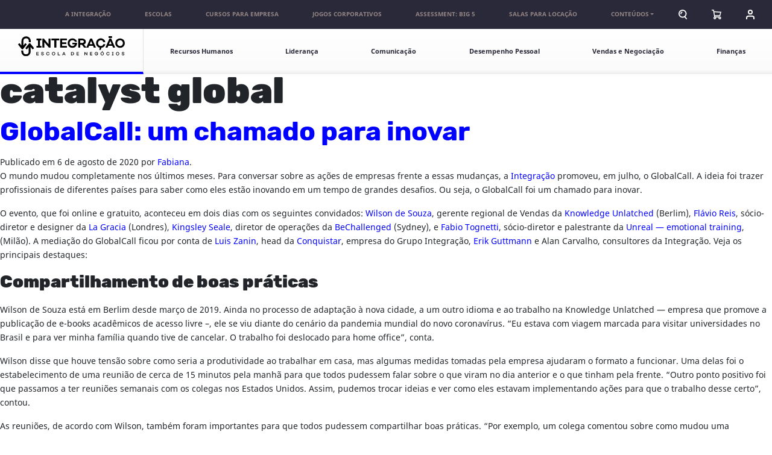

--- FILE ---
content_type: text/html; charset=UTF-8
request_url: https://integracao.com.br/tag/catalyst-global/
body_size: 36948
content:
<!DOCTYPE html>
<html lang="pt-BR">
<head><meta charset="UTF-8"/><script>if(navigator.userAgent.match(/MSIE|Internet Explorer/i)||navigator.userAgent.match(/Trident\/7\..*?rv:11/i)){var href=document.location.href;if(!href.match(/[?&]nowprocket/)){if(href.indexOf("?")==-1){if(href.indexOf("#")==-1){document.location.href=href+"?nowprocket=1"}else{document.location.href=href.replace("#","?nowprocket=1#")}}else{if(href.indexOf("#")==-1){document.location.href=href+"&nowprocket=1"}else{document.location.href=href.replace("#","&nowprocket=1#")}}}}</script><script>(()=>{class RocketLazyLoadScripts{constructor(){this.v="2.0.3",this.userEvents=["keydown","keyup","mousedown","mouseup","mousemove","mouseover","mouseenter","mouseout","mouseleave","touchmove","touchstart","touchend","touchcancel","wheel","click","dblclick","input","visibilitychange"],this.attributeEvents=["onblur","onclick","oncontextmenu","ondblclick","onfocus","onmousedown","onmouseenter","onmouseleave","onmousemove","onmouseout","onmouseover","onmouseup","onmousewheel","onscroll","onsubmit"]}async t(){this.i(),this.o(),/iP(ad|hone)/.test(navigator.userAgent)&&this.h(),this.u(),this.l(this),this.m(),this.k(this),this.p(this),this._(),await Promise.all([this.R(),this.L()]),this.lastBreath=Date.now(),this.S(this),this.P(),this.D(),this.O(),this.M(),await this.C(this.delayedScripts.normal),await this.C(this.delayedScripts.defer),await this.C(this.delayedScripts.async),this.F("domReady"),await this.T(),await this.j(),await this.I(),this.F("windowLoad"),await this.A(),window.dispatchEvent(new Event("rocket-allScriptsLoaded")),this.everythingLoaded=!0,this.lastTouchEnd&&await new Promise((t=>setTimeout(t,500-Date.now()+this.lastTouchEnd))),this.H(),this.F("all"),this.U(),this.W()}i(){this.CSPIssue=sessionStorage.getItem("rocketCSPIssue"),document.addEventListener("securitypolicyviolation",(t=>{this.CSPIssue||"script-src-elem"!==t.violatedDirective||"data"!==t.blockedURI||(this.CSPIssue=!0,sessionStorage.setItem("rocketCSPIssue",!0))}),{isRocket:!0})}o(){window.addEventListener("pageshow",(t=>{this.persisted=t.persisted,this.realWindowLoadedFired=!0}),{isRocket:!0}),window.addEventListener("pagehide",(()=>{this.onFirstUserAction=null}),{isRocket:!0})}h(){let t;function e(e){t=e}window.addEventListener("touchstart",e,{isRocket:!0}),window.addEventListener("touchend",(function i(o){Math.abs(o.changedTouches[0].pageX-t.changedTouches[0].pageX)<10&&Math.abs(o.changedTouches[0].pageY-t.changedTouches[0].pageY)<10&&o.timeStamp-t.timeStamp<200&&(o.target.dispatchEvent(new PointerEvent("click",{target:o.target,bubbles:!0,cancelable:!0,detail:1})),event.preventDefault(),window.removeEventListener("touchstart",e,{isRocket:!0}),window.removeEventListener("touchend",i,{isRocket:!0}))}),{isRocket:!0})}q(t){this.userActionTriggered||("mousemove"!==t.type||this.firstMousemoveIgnored?"keyup"===t.type||"mouseover"===t.type||"mouseout"===t.type||(this.userActionTriggered=!0,this.onFirstUserAction&&this.onFirstUserAction()):this.firstMousemoveIgnored=!0),"click"===t.type&&t.preventDefault(),this.savedUserEvents.length>0&&(t.stopPropagation(),t.stopImmediatePropagation()),"touchstart"===this.lastEvent&&"touchend"===t.type&&(this.lastTouchEnd=Date.now()),"click"===t.type&&(this.lastTouchEnd=0),this.lastEvent=t.type,this.savedUserEvents.push(t)}u(){this.savedUserEvents=[],this.userEventHandler=this.q.bind(this),this.userEvents.forEach((t=>window.addEventListener(t,this.userEventHandler,{passive:!1,isRocket:!0})))}U(){this.userEvents.forEach((t=>window.removeEventListener(t,this.userEventHandler,{passive:!1,isRocket:!0}))),this.savedUserEvents.forEach((t=>{t.target.dispatchEvent(new window[t.constructor.name](t.type,t))}))}m(){this.eventsMutationObserver=new MutationObserver((t=>{const e="return false";for(const i of t){if("attributes"===i.type){const t=i.target.getAttribute(i.attributeName);t&&t!==e&&(i.target.setAttribute("data-rocket-"+i.attributeName,t),i.target["rocket"+i.attributeName]=new Function("event",t),i.target.setAttribute(i.attributeName,e))}"childList"===i.type&&i.addedNodes.forEach((t=>{if(t.nodeType===Node.ELEMENT_NODE)for(const i of t.attributes)this.attributeEvents.includes(i.name)&&i.value&&""!==i.value&&(t.setAttribute("data-rocket-"+i.name,i.value),t["rocket"+i.name]=new Function("event",i.value),t.setAttribute(i.name,e))}))}})),this.eventsMutationObserver.observe(document,{subtree:!0,childList:!0,attributeFilter:this.attributeEvents})}H(){this.eventsMutationObserver.disconnect(),this.attributeEvents.forEach((t=>{document.querySelectorAll("[data-rocket-"+t+"]").forEach((e=>{e.setAttribute(t,e.getAttribute("data-rocket-"+t)),e.removeAttribute("data-rocket-"+t)}))}))}k(t){Object.defineProperty(HTMLElement.prototype,"onclick",{get(){return this.rocketonclick||null},set(e){this.rocketonclick=e,this.setAttribute(t.everythingLoaded?"onclick":"data-rocket-onclick","this.rocketonclick(event)")}})}S(t){function e(e,i){let o=e[i];e[i]=null,Object.defineProperty(e,i,{get:()=>o,set(s){t.everythingLoaded?o=s:e["rocket"+i]=o=s}})}e(document,"onreadystatechange"),e(window,"onload"),e(window,"onpageshow");try{Object.defineProperty(document,"readyState",{get:()=>t.rocketReadyState,set(e){t.rocketReadyState=e},configurable:!0}),document.readyState="loading"}catch(t){console.log("WPRocket DJE readyState conflict, bypassing")}}l(t){this.originalAddEventListener=EventTarget.prototype.addEventListener,this.originalRemoveEventListener=EventTarget.prototype.removeEventListener,this.savedEventListeners=[],EventTarget.prototype.addEventListener=function(e,i,o){o&&o.isRocket||!t.B(e,this)&&!t.userEvents.includes(e)||t.B(e,this)&&!t.userActionTriggered||e.startsWith("rocket-")||t.everythingLoaded?t.originalAddEventListener.call(this,e,i,o):t.savedEventListeners.push({target:this,remove:!1,type:e,func:i,options:o})},EventTarget.prototype.removeEventListener=function(e,i,o){o&&o.isRocket||!t.B(e,this)&&!t.userEvents.includes(e)||t.B(e,this)&&!t.userActionTriggered||e.startsWith("rocket-")||t.everythingLoaded?t.originalRemoveEventListener.call(this,e,i,o):t.savedEventListeners.push({target:this,remove:!0,type:e,func:i,options:o})}}F(t){"all"===t&&(EventTarget.prototype.addEventListener=this.originalAddEventListener,EventTarget.prototype.removeEventListener=this.originalRemoveEventListener),this.savedEventListeners=this.savedEventListeners.filter((e=>{let i=e.type,o=e.target||window;return"domReady"===t&&"DOMContentLoaded"!==i&&"readystatechange"!==i||("windowLoad"===t&&"load"!==i&&"readystatechange"!==i&&"pageshow"!==i||(this.B(i,o)&&(i="rocket-"+i),e.remove?o.removeEventListener(i,e.func,e.options):o.addEventListener(i,e.func,e.options),!1))}))}p(t){let e;function i(e){return t.everythingLoaded?e:e.split(" ").map((t=>"load"===t||t.startsWith("load.")?"rocket-jquery-load":t)).join(" ")}function o(o){function s(e){const s=o.fn[e];o.fn[e]=o.fn.init.prototype[e]=function(){return this[0]===window&&t.userActionTriggered&&("string"==typeof arguments[0]||arguments[0]instanceof String?arguments[0]=i(arguments[0]):"object"==typeof arguments[0]&&Object.keys(arguments[0]).forEach((t=>{const e=arguments[0][t];delete arguments[0][t],arguments[0][i(t)]=e}))),s.apply(this,arguments),this}}if(o&&o.fn&&!t.allJQueries.includes(o)){const e={DOMContentLoaded:[],"rocket-DOMContentLoaded":[]};for(const t in e)document.addEventListener(t,(()=>{e[t].forEach((t=>t()))}),{isRocket:!0});o.fn.ready=o.fn.init.prototype.ready=function(i){function s(){parseInt(o.fn.jquery)>2?setTimeout((()=>i.bind(document)(o))):i.bind(document)(o)}return t.realDomReadyFired?!t.userActionTriggered||t.fauxDomReadyFired?s():e["rocket-DOMContentLoaded"].push(s):e.DOMContentLoaded.push(s),o([])},s("on"),s("one"),s("off"),t.allJQueries.push(o)}e=o}t.allJQueries=[],o(window.jQuery),Object.defineProperty(window,"jQuery",{get:()=>e,set(t){o(t)}})}P(){const t=new Map;document.write=document.writeln=function(e){const i=document.currentScript,o=document.createRange(),s=i.parentElement;let n=t.get(i);void 0===n&&(n=i.nextSibling,t.set(i,n));const c=document.createDocumentFragment();o.setStart(c,0),c.appendChild(o.createContextualFragment(e)),s.insertBefore(c,n)}}async R(){return new Promise((t=>{this.userActionTriggered?t():this.onFirstUserAction=t}))}async L(){return new Promise((t=>{document.addEventListener("DOMContentLoaded",(()=>{this.realDomReadyFired=!0,t()}),{isRocket:!0})}))}async I(){return this.realWindowLoadedFired?Promise.resolve():new Promise((t=>{window.addEventListener("load",t,{isRocket:!0})}))}M(){this.pendingScripts=[];this.scriptsMutationObserver=new MutationObserver((t=>{for(const e of t)e.addedNodes.forEach((t=>{"SCRIPT"!==t.tagName||t.noModule||t.isWPRocket||this.pendingScripts.push({script:t,promise:new Promise((e=>{const i=()=>{const i=this.pendingScripts.findIndex((e=>e.script===t));i>=0&&this.pendingScripts.splice(i,1),e()};t.addEventListener("load",i,{isRocket:!0}),t.addEventListener("error",i,{isRocket:!0}),setTimeout(i,1e3)}))})}))})),this.scriptsMutationObserver.observe(document,{childList:!0,subtree:!0})}async j(){await this.J(),this.pendingScripts.length?(await this.pendingScripts[0].promise,await this.j()):this.scriptsMutationObserver.disconnect()}D(){this.delayedScripts={normal:[],async:[],defer:[]},document.querySelectorAll("script[type$=rocketlazyloadscript]").forEach((t=>{t.hasAttribute("data-rocket-src")?t.hasAttribute("async")&&!1!==t.async?this.delayedScripts.async.push(t):t.hasAttribute("defer")&&!1!==t.defer||"module"===t.getAttribute("data-rocket-type")?this.delayedScripts.defer.push(t):this.delayedScripts.normal.push(t):this.delayedScripts.normal.push(t)}))}async _(){await this.L();let t=[];document.querySelectorAll("script[type$=rocketlazyloadscript][data-rocket-src]").forEach((e=>{let i=e.getAttribute("data-rocket-src");if(i&&!i.startsWith("data:")){i.startsWith("//")&&(i=location.protocol+i);try{const o=new URL(i).origin;o!==location.origin&&t.push({src:o,crossOrigin:e.crossOrigin||"module"===e.getAttribute("data-rocket-type")})}catch(t){}}})),t=[...new Map(t.map((t=>[JSON.stringify(t),t]))).values()],this.N(t,"preconnect")}async $(t){if(await this.G(),!0!==t.noModule||!("noModule"in HTMLScriptElement.prototype))return new Promise((e=>{let i;function o(){(i||t).setAttribute("data-rocket-status","executed"),e()}try{if(navigator.userAgent.includes("Firefox/")||""===navigator.vendor||this.CSPIssue)i=document.createElement("script"),[...t.attributes].forEach((t=>{let e=t.nodeName;"type"!==e&&("data-rocket-type"===e&&(e="type"),"data-rocket-src"===e&&(e="src"),i.setAttribute(e,t.nodeValue))})),t.text&&(i.text=t.text),t.nonce&&(i.nonce=t.nonce),i.hasAttribute("src")?(i.addEventListener("load",o,{isRocket:!0}),i.addEventListener("error",(()=>{i.setAttribute("data-rocket-status","failed-network"),e()}),{isRocket:!0}),setTimeout((()=>{i.isConnected||e()}),1)):(i.text=t.text,o()),i.isWPRocket=!0,t.parentNode.replaceChild(i,t);else{const i=t.getAttribute("data-rocket-type"),s=t.getAttribute("data-rocket-src");i?(t.type=i,t.removeAttribute("data-rocket-type")):t.removeAttribute("type"),t.addEventListener("load",o,{isRocket:!0}),t.addEventListener("error",(i=>{this.CSPIssue&&i.target.src.startsWith("data:")?(console.log("WPRocket: CSP fallback activated"),t.removeAttribute("src"),this.$(t).then(e)):(t.setAttribute("data-rocket-status","failed-network"),e())}),{isRocket:!0}),s?(t.fetchPriority="high",t.removeAttribute("data-rocket-src"),t.src=s):t.src="data:text/javascript;base64,"+window.btoa(unescape(encodeURIComponent(t.text)))}}catch(i){t.setAttribute("data-rocket-status","failed-transform"),e()}}));t.setAttribute("data-rocket-status","skipped")}async C(t){const e=t.shift();return e?(e.isConnected&&await this.$(e),this.C(t)):Promise.resolve()}O(){this.N([...this.delayedScripts.normal,...this.delayedScripts.defer,...this.delayedScripts.async],"preload")}N(t,e){this.trash=this.trash||[];let i=!0;var o=document.createDocumentFragment();t.forEach((t=>{const s=t.getAttribute&&t.getAttribute("data-rocket-src")||t.src;if(s&&!s.startsWith("data:")){const n=document.createElement("link");n.href=s,n.rel=e,"preconnect"!==e&&(n.as="script",n.fetchPriority=i?"high":"low"),t.getAttribute&&"module"===t.getAttribute("data-rocket-type")&&(n.crossOrigin=!0),t.crossOrigin&&(n.crossOrigin=t.crossOrigin),t.integrity&&(n.integrity=t.integrity),t.nonce&&(n.nonce=t.nonce),o.appendChild(n),this.trash.push(n),i=!1}})),document.head.appendChild(o)}W(){this.trash.forEach((t=>t.remove()))}async T(){try{document.readyState="interactive"}catch(t){}this.fauxDomReadyFired=!0;try{await this.G(),document.dispatchEvent(new Event("rocket-readystatechange")),await this.G(),document.rocketonreadystatechange&&document.rocketonreadystatechange(),await this.G(),document.dispatchEvent(new Event("rocket-DOMContentLoaded")),await this.G(),window.dispatchEvent(new Event("rocket-DOMContentLoaded"))}catch(t){console.error(t)}}async A(){try{document.readyState="complete"}catch(t){}try{await this.G(),document.dispatchEvent(new Event("rocket-readystatechange")),await this.G(),document.rocketonreadystatechange&&document.rocketonreadystatechange(),await this.G(),window.dispatchEvent(new Event("rocket-load")),await this.G(),window.rocketonload&&window.rocketonload(),await this.G(),this.allJQueries.forEach((t=>t(window).trigger("rocket-jquery-load"))),await this.G();const t=new Event("rocket-pageshow");t.persisted=this.persisted,window.dispatchEvent(t),await this.G(),window.rocketonpageshow&&window.rocketonpageshow({persisted:this.persisted})}catch(t){console.error(t)}}async G(){Date.now()-this.lastBreath>45&&(await this.J(),this.lastBreath=Date.now())}async J(){return document.hidden?new Promise((t=>setTimeout(t))):new Promise((t=>requestAnimationFrame(t)))}B(t,e){return e===document&&"readystatechange"===t||(e===document&&"DOMContentLoaded"===t||(e===window&&"DOMContentLoaded"===t||(e===window&&"load"===t||e===window&&"pageshow"===t)))}static run(){(new RocketLazyLoadScripts).t()}}RocketLazyLoadScripts.run()})();</script>
    
    <meta name="viewport" content="width=device-width, initial-scale=1, maximum-scale=1">
    <meta name="facebook-domain-verification" content="peboxgpo09tn941mhb4m6nqv35fjoj">
    <link rel="profile" href="//gmpg.org/xfn/11"/>
    <link rel="pingback" href="//integracao.com.br/xmlrpc.php"/>
    <meta name='robots' content='index, follow, max-image-preview:large, max-snippet:-1, max-video-preview:-1' />
	<style>img:is([sizes="auto" i], [sizes^="auto," i]) { contain-intrinsic-size: 3000px 1500px }</style>
	
<!-- Google Tag Manager for WordPress by gtm4wp.com -->
<script data-cfasync="false" data-pagespeed-no-defer>
	var gtm4wp_datalayer_name = "dataLayer";
	var dataLayer = dataLayer || [];
</script>
<!-- End Google Tag Manager for WordPress by gtm4wp.com -->
	<!-- This site is optimized with the Yoast SEO plugin v25.7 - https://yoast.com/wordpress/plugins/seo/ -->
	<title>Arquivos catalyst global - Integração</title>
	<link rel="canonical" href="https://integracao.com.br/tag/catalyst-global/" />
	<meta property="og:locale" content="pt_BR" />
	<meta property="og:type" content="article" />
	<meta property="og:title" content="Arquivos catalyst global - Integração" />
	<meta property="og:url" content="https://integracao.com.br/tag/catalyst-global/" />
	<meta property="og:site_name" content="Integração" />
	<meta name="twitter:card" content="summary_large_image" />
	<script type="application/ld+json" class="yoast-schema-graph">{"@context":"https://schema.org","@graph":[{"@type":"CollectionPage","@id":"https://integracao.com.br/tag/catalyst-global/","url":"https://integracao.com.br/tag/catalyst-global/","name":"Arquivos catalyst global - Integração","isPartOf":{"@id":"https://integracao.com.br/#website"},"primaryImageOfPage":{"@id":"https://integracao.com.br/tag/catalyst-global/#primaryimage"},"image":{"@id":"https://integracao.com.br/tag/catalyst-global/#primaryimage"},"thumbnailUrl":"https://integracao.com.br/wp-content/uploads/2020/08/globalcall_blog.jpg","breadcrumb":{"@id":"https://integracao.com.br/tag/catalyst-global/#breadcrumb"},"inLanguage":"pt-BR"},{"@type":"ImageObject","inLanguage":"pt-BR","@id":"https://integracao.com.br/tag/catalyst-global/#primaryimage","url":"https://integracao.com.br/wp-content/uploads/2020/08/globalcall_blog.jpg","contentUrl":"https://integracao.com.br/wp-content/uploads/2020/08/globalcall_blog.jpg","width":1440,"height":810},{"@type":"BreadcrumbList","@id":"https://integracao.com.br/tag/catalyst-global/#breadcrumb","itemListElement":[{"@type":"ListItem","position":1,"name":"Início","item":"https://integracao.com.br/"},{"@type":"ListItem","position":2,"name":"catalyst global"}]},{"@type":"WebSite","@id":"https://integracao.com.br/#website","url":"https://integracao.com.br/","name":"Integração","description":"Escola de Negócios","publisher":{"@id":"https://integracao.com.br/#organization"},"potentialAction":[{"@type":"SearchAction","target":{"@type":"EntryPoint","urlTemplate":"https://integracao.com.br/?s={search_term_string}"},"query-input":{"@type":"PropertyValueSpecification","valueRequired":true,"valueName":"search_term_string"}}],"inLanguage":"pt-BR"},{"@type":"Organization","@id":"https://integracao.com.br/#organization","name":"Integração Escola de Negócios","url":"https://integracao.com.br/","logo":{"@type":"ImageObject","inLanguage":"pt-BR","@id":"https://integracao.com.br/#/schema/logo/image/","url":"https://integracao.com.br/wp-content/uploads/2020/05/logo-integracao-topo-email.png","contentUrl":"https://integracao.com.br/wp-content/uploads/2020/05/logo-integracao-topo-email.png","width":208,"height":39,"caption":"Integração Escola de Negócios"},"image":{"@id":"https://integracao.com.br/#/schema/logo/image/"}}]}</script>
	<!-- / Yoast SEO plugin. -->


<link rel='dns-prefetch' href='//www.google.com' />

<link rel="alternate" type="application/rss+xml" title="Feed para Integração &raquo;" href="//integracao.com.br/feed/" />
<link rel="alternate" type="application/rss+xml" title="Feed de comentários para Integração &raquo;" href="//integracao.com.br/comments/feed/" />
<link rel="alternate" type="application/rss+xml" title="Feed de tag para Integração &raquo; catalyst global" href="//integracao.com.br/tag/catalyst-global/feed/" />
<link data-minify="1" rel='stylesheet' id='loja5-woo-novo-erede-style-classic-css' href='//integracao.com.br/wp-content/cache/min/1/wp-content/plugins/loja5-woo-novo-erede/classic/css.css?ver=1769103608' type='text/css' media='all' />
<link data-minify="1" rel='stylesheet' id='loja5-woo-novo-erede-style-blocks-css' href='//integracao.com.br/wp-content/cache/min/1/wp-content/plugins/loja5-woo-novo-erede/blocks/css.css?ver=1769103608' type='text/css' media='all' />
<link data-minify="1" rel='stylesheet' id='dashicons-css' href='//integracao.com.br/wp-content/cache/min/1/wp-includes/css/dashicons.min.css?ver=1769103608' type='text/css' media='all' />
<link rel='stylesheet' id='post-views-counter-frontend-css' href='//integracao.com.br/wp-content/plugins/post-views-counter/css/frontend.min.css?ver=1.5.5' type='text/css' media='all' />
<link data-minify="1" rel='stylesheet' id='integracao-style-css' href='//integracao.com.br/wp-content/cache/min/1/wp-content/themes/integracao/assets/css/main.min.css?ver=1769103608' type='text/css' media='all' />
<style id='wp-emoji-styles-inline-css' type='text/css'>

	img.wp-smiley, img.emoji {
		display: inline !important;
		border: none !important;
		box-shadow: none !important;
		height: 1em !important;
		width: 1em !important;
		margin: 0 0.07em !important;
		vertical-align: -0.1em !important;
		background: none !important;
		padding: 0 !important;
	}
</style>
<link rel='stylesheet' id='wp-block-library-css' href='//integracao.com.br/wp-includes/css/dist/block-library/style.min.css?ver=6.8.2' type='text/css' media='all' />
<style id='classic-theme-styles-inline-css' type='text/css'>
/*! This file is auto-generated */
.wp-block-button__link{color:#fff;background-color:#32373c;border-radius:9999px;box-shadow:none;text-decoration:none;padding:calc(.667em + 2px) calc(1.333em + 2px);font-size:1.125em}.wp-block-file__button{background:#32373c;color:#fff;text-decoration:none}
</style>
<style id='global-styles-inline-css' type='text/css'>
:root{--wp--preset--aspect-ratio--square: 1;--wp--preset--aspect-ratio--4-3: 4/3;--wp--preset--aspect-ratio--3-4: 3/4;--wp--preset--aspect-ratio--3-2: 3/2;--wp--preset--aspect-ratio--2-3: 2/3;--wp--preset--aspect-ratio--16-9: 16/9;--wp--preset--aspect-ratio--9-16: 9/16;--wp--preset--color--black: #000000;--wp--preset--color--cyan-bluish-gray: #abb8c3;--wp--preset--color--white: #ffffff;--wp--preset--color--pale-pink: #f78da7;--wp--preset--color--vivid-red: #cf2e2e;--wp--preset--color--luminous-vivid-orange: #ff6900;--wp--preset--color--luminous-vivid-amber: #fcb900;--wp--preset--color--light-green-cyan: #7bdcb5;--wp--preset--color--vivid-green-cyan: #00d084;--wp--preset--color--pale-cyan-blue: #8ed1fc;--wp--preset--color--vivid-cyan-blue: #0693e3;--wp--preset--color--vivid-purple: #9b51e0;--wp--preset--color--integracao-cyan: #00C9C8;--wp--preset--color--integracao-violet: #6428FF;--wp--preset--color--integracao-red: #FF2C18;--wp--preset--color--integracao-light-gray: #FAFAFA;--wp--preset--gradient--vivid-cyan-blue-to-vivid-purple: linear-gradient(135deg,rgba(6,147,227,1) 0%,rgb(155,81,224) 100%);--wp--preset--gradient--light-green-cyan-to-vivid-green-cyan: linear-gradient(135deg,rgb(122,220,180) 0%,rgb(0,208,130) 100%);--wp--preset--gradient--luminous-vivid-amber-to-luminous-vivid-orange: linear-gradient(135deg,rgba(252,185,0,1) 0%,rgba(255,105,0,1) 100%);--wp--preset--gradient--luminous-vivid-orange-to-vivid-red: linear-gradient(135deg,rgba(255,105,0,1) 0%,rgb(207,46,46) 100%);--wp--preset--gradient--very-light-gray-to-cyan-bluish-gray: linear-gradient(135deg,rgb(238,238,238) 0%,rgb(169,184,195) 100%);--wp--preset--gradient--cool-to-warm-spectrum: linear-gradient(135deg,rgb(74,234,220) 0%,rgb(151,120,209) 20%,rgb(207,42,186) 40%,rgb(238,44,130) 60%,rgb(251,105,98) 80%,rgb(254,248,76) 100%);--wp--preset--gradient--blush-light-purple: linear-gradient(135deg,rgb(255,206,236) 0%,rgb(152,150,240) 100%);--wp--preset--gradient--blush-bordeaux: linear-gradient(135deg,rgb(254,205,165) 0%,rgb(254,45,45) 50%,rgb(107,0,62) 100%);--wp--preset--gradient--luminous-dusk: linear-gradient(135deg,rgb(255,203,112) 0%,rgb(199,81,192) 50%,rgb(65,88,208) 100%);--wp--preset--gradient--pale-ocean: linear-gradient(135deg,rgb(255,245,203) 0%,rgb(182,227,212) 50%,rgb(51,167,181) 100%);--wp--preset--gradient--electric-grass: linear-gradient(135deg,rgb(202,248,128) 0%,rgb(113,206,126) 100%);--wp--preset--gradient--midnight: linear-gradient(135deg,rgb(2,3,129) 0%,rgb(40,116,252) 100%);--wp--preset--font-size--small: 12px;--wp--preset--font-size--medium: 20px;--wp--preset--font-size--large: 36px;--wp--preset--font-size--x-large: 42px;--wp--preset--font-size--regular: 16px;--wp--preset--font-size--larger: 50px;--wp--preset--spacing--20: 0.44rem;--wp--preset--spacing--30: 0.67rem;--wp--preset--spacing--40: 1rem;--wp--preset--spacing--50: 1.5rem;--wp--preset--spacing--60: 2.25rem;--wp--preset--spacing--70: 3.38rem;--wp--preset--spacing--80: 5.06rem;--wp--preset--shadow--natural: 6px 6px 9px rgba(0, 0, 0, 0.2);--wp--preset--shadow--deep: 12px 12px 50px rgba(0, 0, 0, 0.4);--wp--preset--shadow--sharp: 6px 6px 0px rgba(0, 0, 0, 0.2);--wp--preset--shadow--outlined: 6px 6px 0px -3px rgba(255, 255, 255, 1), 6px 6px rgba(0, 0, 0, 1);--wp--preset--shadow--crisp: 6px 6px 0px rgba(0, 0, 0, 1);}:where(.is-layout-flex){gap: 0.5em;}:where(.is-layout-grid){gap: 0.5em;}body .is-layout-flex{display: flex;}.is-layout-flex{flex-wrap: wrap;align-items: center;}.is-layout-flex > :is(*, div){margin: 0;}body .is-layout-grid{display: grid;}.is-layout-grid > :is(*, div){margin: 0;}:where(.wp-block-columns.is-layout-flex){gap: 2em;}:where(.wp-block-columns.is-layout-grid){gap: 2em;}:where(.wp-block-post-template.is-layout-flex){gap: 1.25em;}:where(.wp-block-post-template.is-layout-grid){gap: 1.25em;}.has-black-color{color: var(--wp--preset--color--black) !important;}.has-cyan-bluish-gray-color{color: var(--wp--preset--color--cyan-bluish-gray) !important;}.has-white-color{color: var(--wp--preset--color--white) !important;}.has-pale-pink-color{color: var(--wp--preset--color--pale-pink) !important;}.has-vivid-red-color{color: var(--wp--preset--color--vivid-red) !important;}.has-luminous-vivid-orange-color{color: var(--wp--preset--color--luminous-vivid-orange) !important;}.has-luminous-vivid-amber-color{color: var(--wp--preset--color--luminous-vivid-amber) !important;}.has-light-green-cyan-color{color: var(--wp--preset--color--light-green-cyan) !important;}.has-vivid-green-cyan-color{color: var(--wp--preset--color--vivid-green-cyan) !important;}.has-pale-cyan-blue-color{color: var(--wp--preset--color--pale-cyan-blue) !important;}.has-vivid-cyan-blue-color{color: var(--wp--preset--color--vivid-cyan-blue) !important;}.has-vivid-purple-color{color: var(--wp--preset--color--vivid-purple) !important;}.has-black-background-color{background-color: var(--wp--preset--color--black) !important;}.has-cyan-bluish-gray-background-color{background-color: var(--wp--preset--color--cyan-bluish-gray) !important;}.has-white-background-color{background-color: var(--wp--preset--color--white) !important;}.has-pale-pink-background-color{background-color: var(--wp--preset--color--pale-pink) !important;}.has-vivid-red-background-color{background-color: var(--wp--preset--color--vivid-red) !important;}.has-luminous-vivid-orange-background-color{background-color: var(--wp--preset--color--luminous-vivid-orange) !important;}.has-luminous-vivid-amber-background-color{background-color: var(--wp--preset--color--luminous-vivid-amber) !important;}.has-light-green-cyan-background-color{background-color: var(--wp--preset--color--light-green-cyan) !important;}.has-vivid-green-cyan-background-color{background-color: var(--wp--preset--color--vivid-green-cyan) !important;}.has-pale-cyan-blue-background-color{background-color: var(--wp--preset--color--pale-cyan-blue) !important;}.has-vivid-cyan-blue-background-color{background-color: var(--wp--preset--color--vivid-cyan-blue) !important;}.has-vivid-purple-background-color{background-color: var(--wp--preset--color--vivid-purple) !important;}.has-black-border-color{border-color: var(--wp--preset--color--black) !important;}.has-cyan-bluish-gray-border-color{border-color: var(--wp--preset--color--cyan-bluish-gray) !important;}.has-white-border-color{border-color: var(--wp--preset--color--white) !important;}.has-pale-pink-border-color{border-color: var(--wp--preset--color--pale-pink) !important;}.has-vivid-red-border-color{border-color: var(--wp--preset--color--vivid-red) !important;}.has-luminous-vivid-orange-border-color{border-color: var(--wp--preset--color--luminous-vivid-orange) !important;}.has-luminous-vivid-amber-border-color{border-color: var(--wp--preset--color--luminous-vivid-amber) !important;}.has-light-green-cyan-border-color{border-color: var(--wp--preset--color--light-green-cyan) !important;}.has-vivid-green-cyan-border-color{border-color: var(--wp--preset--color--vivid-green-cyan) !important;}.has-pale-cyan-blue-border-color{border-color: var(--wp--preset--color--pale-cyan-blue) !important;}.has-vivid-cyan-blue-border-color{border-color: var(--wp--preset--color--vivid-cyan-blue) !important;}.has-vivid-purple-border-color{border-color: var(--wp--preset--color--vivid-purple) !important;}.has-vivid-cyan-blue-to-vivid-purple-gradient-background{background: var(--wp--preset--gradient--vivid-cyan-blue-to-vivid-purple) !important;}.has-light-green-cyan-to-vivid-green-cyan-gradient-background{background: var(--wp--preset--gradient--light-green-cyan-to-vivid-green-cyan) !important;}.has-luminous-vivid-amber-to-luminous-vivid-orange-gradient-background{background: var(--wp--preset--gradient--luminous-vivid-amber-to-luminous-vivid-orange) !important;}.has-luminous-vivid-orange-to-vivid-red-gradient-background{background: var(--wp--preset--gradient--luminous-vivid-orange-to-vivid-red) !important;}.has-very-light-gray-to-cyan-bluish-gray-gradient-background{background: var(--wp--preset--gradient--very-light-gray-to-cyan-bluish-gray) !important;}.has-cool-to-warm-spectrum-gradient-background{background: var(--wp--preset--gradient--cool-to-warm-spectrum) !important;}.has-blush-light-purple-gradient-background{background: var(--wp--preset--gradient--blush-light-purple) !important;}.has-blush-bordeaux-gradient-background{background: var(--wp--preset--gradient--blush-bordeaux) !important;}.has-luminous-dusk-gradient-background{background: var(--wp--preset--gradient--luminous-dusk) !important;}.has-pale-ocean-gradient-background{background: var(--wp--preset--gradient--pale-ocean) !important;}.has-electric-grass-gradient-background{background: var(--wp--preset--gradient--electric-grass) !important;}.has-midnight-gradient-background{background: var(--wp--preset--gradient--midnight) !important;}.has-small-font-size{font-size: var(--wp--preset--font-size--small) !important;}.has-medium-font-size{font-size: var(--wp--preset--font-size--medium) !important;}.has-large-font-size{font-size: var(--wp--preset--font-size--large) !important;}.has-x-large-font-size{font-size: var(--wp--preset--font-size--x-large) !important;}
:where(.wp-block-post-template.is-layout-flex){gap: 1.25em;}:where(.wp-block-post-template.is-layout-grid){gap: 1.25em;}
:where(.wp-block-columns.is-layout-flex){gap: 2em;}:where(.wp-block-columns.is-layout-grid){gap: 2em;}
:root :where(.wp-block-pullquote){font-size: 1.5em;line-height: 1.6;}
</style>
<link rel='stylesheet' id='cookie-notice-front-css' href='//integracao.com.br/wp-content/plugins/cookie-notice/css/front.min.css?ver=2.5.7' type='text/css' media='all' />
<link data-minify="1" rel='stylesheet' id='email-subscribers-css' href='//integracao.com.br/wp-content/cache/min/1/wp-content/plugins/email-subscribers/lite/public/css/email-subscribers-public.css?ver=1769103608' type='text/css' media='all' />
<link rel='stylesheet' id='woo-coupon-url-css' href='//integracao.com.br/wp-content/plugins/woo-coupon-url/public/css/woo-coupon-url-public.css?ver=1.0.0' type='text/css' media='all' />
<style id='woocommerce-inline-inline-css' type='text/css'>
.woocommerce form .form-row .required { visibility: visible; }
</style>
<link data-minify="1" rel='stylesheet' id='contact-form-7-css' href='//integracao.com.br/wp-content/cache/min/1/wp-content/plugins/contact-form-7/includes/css/styles.css?ver=1769103608' type='text/css' media='all' />
<style id='contact-form-7-inline-css' type='text/css'>
div.wpcf7 .wpcf7-spinner {
			background-color: transparent;
			opacity: 1;
			width: auto;
			height: auto;
			border: none;
			border-radius: 0;
		}
		div.wpcf7 .wpcf7-spinner::before {
			position: static;
			background-color: transparent;
			top: 0;
			left: 0;
			width: 0;
			height: 0;
			border-radius: 0;
			transform-origin: 0;
			animation-name: none;
			animation-duration: 0;
		} div.wpcf7 .ajax-loader, div.wpcf7 .wpcf7-spinner {background-image:none !important;width:32px !important;height:32px !important;color:#FFFFFF !important;}div.wpcf7 .ajax-loader, div.wpcf7 .wpcf7-spinner { border: 4px solid currentcolor; border-bottom-color: transparent; border-radius: 50%; -webkit-animation: 1s cf7cs-02 linear infinite; animation: 1s cf7cs-02 linear infinite; position: relative; } @-webkit-keyframes cf7cs-02 { 0% { -webkit-transform: rotate(0deg); transform: rotate(0deg); } 100% { -webkit-transform: rotate(360deg); transform: rotate(360deg); } } @keyframes cf7cs-02 { 0% { -webkit-transform: rotate(0deg); transform: rotate(0deg); } 100% { -webkit-transform: rotate(360deg); transform: rotate(360deg); } }
</style>
<link data-minify="1" rel='stylesheet' id='wpcf7-redirect-script-frontend-css' href='//integracao.com.br/wp-content/cache/min/1/wp-content/plugins/wpcf7-redirect/build/assets/frontend-script.css?ver=1769103608' type='text/css' media='all' />
<link data-minify="1" rel='stylesheet' id='brands-styles-css' href='//integracao.com.br/wp-content/cache/min/1/wp-content/plugins/woocommerce/assets/css/brands.css?ver=1769103608' type='text/css' media='all' />
<style id='rocket-lazyload-inline-css' type='text/css'>
.rll-youtube-player{position:relative;padding-bottom:56.23%;height:0;overflow:hidden;max-width:100%;}.rll-youtube-player:focus-within{outline: 2px solid currentColor;outline-offset: 5px;}.rll-youtube-player iframe{position:absolute;top:0;left:0;width:100%;height:100%;z-index:100;background:0 0}.rll-youtube-player img{bottom:0;display:block;left:0;margin:auto;max-width:100%;width:100%;position:absolute;right:0;top:0;border:none;height:auto;-webkit-transition:.4s all;-moz-transition:.4s all;transition:.4s all}.rll-youtube-player img:hover{-webkit-filter:brightness(75%)}.rll-youtube-player .play{height:100%;width:100%;left:0;top:0;position:absolute;background:url(https://integracao.com.br/wp-content/plugins/wp-rocket/assets/img/youtube.png) no-repeat center;background-color: transparent !important;cursor:pointer;border:none;}.wp-embed-responsive .wp-has-aspect-ratio .rll-youtube-player{position:absolute;padding-bottom:0;width:100%;height:100%;top:0;bottom:0;left:0;right:0}
</style>
<script type="rocketlazyloadscript" data-rocket-type="text/javascript" data-rocket-src="//integracao.com.br/wp-includes/js/jquery/jquery.min.js?ver=3.7.1" id="jquery-core-js"></script>
<script type="rocketlazyloadscript" data-rocket-type="text/javascript" data-rocket-src="//integracao.com.br/wp-includes/js/jquery/jquery-migrate.min.js?ver=3.4.1" id="jquery-migrate-js"></script>
<script type="rocketlazyloadscript" data-minify="1" data-rocket-type="text/javascript" data-rocket-src="//integracao.com.br/wp-content/cache/min/1/wp-content/plugins/recaptcha-woo/js/rcfwc.js?ver=1769103608" id="rcfwc-js-js" defer="defer" data-wp-strategy="defer"></script>
<script type="rocketlazyloadscript" data-rocket-type="text/javascript" data-rocket-src="//www.google.com/recaptcha/api.js?hl=pt_BR" id="recaptcha-js" defer="defer" data-wp-strategy="defer"></script>
<script type="rocketlazyloadscript" data-minify="1" data-rocket-type="text/javascript" data-rocket-src="//integracao.com.br/wp-content/cache/min/1/wp-content/plugins/woo-coupon-url/public/js/woo-coupon-url-public.js?ver=1769103608" id="woo-coupon-url-js" data-rocket-defer defer></script>
<script type="rocketlazyloadscript" data-rocket-type="text/javascript" data-rocket-src="//integracao.com.br/wp-content/plugins/woocommerce/assets/js/jquery-blockui/jquery.blockUI.min.js?ver=2.7.0-wc.10.1.1" id="jquery-blockui-js" defer="defer" data-wp-strategy="defer"></script>
<script type="text/javascript" id="wc-add-to-cart-js-extra">
/* <![CDATA[ */
var wc_add_to_cart_params = {"ajax_url":"\/wp-admin\/admin-ajax.php","wc_ajax_url":"\/?wc-ajax=%%endpoint%%","i18n_view_cart":"Ver carrinho","cart_url":"https:\/\/integracao.com.br\/carrinho\/","is_cart":"","cart_redirect_after_add":"no"};
/* ]]> */
</script>
<script type="rocketlazyloadscript" data-rocket-type="text/javascript" data-rocket-src="//integracao.com.br/wp-content/plugins/woocommerce/assets/js/frontend/add-to-cart.min.js?ver=10.1.1" id="wc-add-to-cart-js" defer="defer" data-wp-strategy="defer"></script>
<script type="rocketlazyloadscript" data-rocket-type="text/javascript" data-rocket-src="//integracao.com.br/wp-content/plugins/woocommerce/assets/js/js-cookie/js.cookie.min.js?ver=2.1.4-wc.10.1.1" id="js-cookie-js" defer="defer" data-wp-strategy="defer"></script>
<script type="text/javascript" id="woocommerce-js-extra">
/* <![CDATA[ */
var woocommerce_params = {"ajax_url":"\/wp-admin\/admin-ajax.php","wc_ajax_url":"\/?wc-ajax=%%endpoint%%","i18n_password_show":"Mostrar senha","i18n_password_hide":"Ocultar senha"};
/* ]]> */
</script>
<script type="rocketlazyloadscript" data-rocket-type="text/javascript" data-rocket-src="//integracao.com.br/wp-content/plugins/woocommerce/assets/js/frontend/woocommerce.min.js?ver=10.1.1" id="woocommerce-js" defer="defer" data-wp-strategy="defer"></script>
<link rel="https://api.w.org/" href="//integracao.com.br/wp-json/" /><link rel="alternate" title="JSON" type="application/json" href="//integracao.com.br/wp-json/wp/v2/tags/2491" />
<!-- Google Tag Manager for WordPress by gtm4wp.com -->
<!-- GTM Container placement set to footer -->
<script data-cfasync="false" data-pagespeed-no-defer>
	var dataLayer_content = {"pagePostType":"post","pagePostType2":"tag-post"};
	dataLayer.push( dataLayer_content );
</script>
<script type="rocketlazyloadscript" data-cfasync="false" data-pagespeed-no-defer>
(function(w,d,s,l,i){w[l]=w[l]||[];w[l].push({'gtm.start':
new Date().getTime(),event:'gtm.js'});var f=d.getElementsByTagName(s)[0],
j=d.createElement(s),dl=l!='dataLayer'?'&l='+l:'';j.async=true;j.src=
'//www.googletagmanager.com/gtm.js?id='+i+dl;f.parentNode.insertBefore(j,f);
})(window,document,'script','dataLayer','GTM-PG7KTK9');
</script>
<!-- End Google Tag Manager for WordPress by gtm4wp.com --><link rel="preload" as="image" href="//integracao.com.br/wp-content/uploads/2024/05/banner_escolas-new-3.webp" />	<noscript><style>.woocommerce-product-gallery{ opacity: 1 !important; }</style></noscript>
			<!-- Color Styles -->
		<style id="term-styles">
		:root {
									--term-color-seguranca-do-trabalho: #ffffff;--term-color-recursos-humanos: #ff8e52;--term-color-administracao-de-pessoal: #ffffff;--term-color-treinamento-e-desenvolvimento: #ffffff;--term-color-gestao-de-talentos: #ffffff;--term-color-recrutamento-e-selecao: #ffffff;--term-color-remuneracao-e-beneficios: #ffffff;--term-color-rh: #ffffff;--term-color-lideranca: #f1518b;--term-color-eu-lider: #ffffff;--term-color-formacao-do-lider: #ffffff;--term-color-liderando-pessoas: #ffffff;--term-color-liderando-resultados: #ffffff;--term-color-notaveis: #ffffff;--term-color-comunicacao: #00ce67;--term-color-temporario: #ffffff;--term-color-comunicacao-corporativa: #ffffff;--term-color-comunicacao-pessoal-e-na-gestao: #ffffff;--term-color-desempenho-pessoal: #30d9c3;--term-color-vendas-negociacao: #ff01bf;--term-color-vendas-negociacao-negociacao: #ffffff;--term-color-vendas: #ffffff;--term-color-financas: #6c96ff;--term-color-competencias-tecnicas: #ffffff;--term-color-compras: #ffffff;--term-color-contabilidade-e-controladoria: #ffffff;--term-color-financas-financas: #ffffff;		}
		</style>
		<link rel="icon" href="//integracao.com.br/wp-content/uploads/2023/04/cropped-icon-integracao-1-32x32.jpg" sizes="32x32" />
<link rel="icon" href="//integracao.com.br/wp-content/uploads/2023/04/cropped-icon-integracao-1-192x192.jpg" sizes="192x192" />
<link rel="apple-touch-icon" href="//integracao.com.br/wp-content/uploads/2023/04/cropped-icon-integracao-1-180x180.jpg" />
<meta name="msapplication-TileImage" content="https://integracao.com.br/wp-content/uploads/2023/04/cropped-icon-integracao-1-270x270.jpg" />
		<style type="text/css" id="wp-custom-css">
			.single-product-main .btn-whatsapp {display: none;}
.single-product-infos {padding-top: 40px;}

[class*="embed-responsive-"]::before {
	display: none;
}

.single-product-differences {
    z-index: 0;
}

.single-product-differences .cloud {
    z-index: -1;
}

.course-video {
	height: 100%;
}
.current-item-menu>.dropdown .dropright .nav-link {
    border-bottom: 1px solid #e9ecef;
    color: #292939;
    padding: 0.3rem 0.5rem;
}

.third-level-container {
    padding: 0;
}

.third-level .menu-item a {
    font-size: .675rem
}

.products .loader {
		z-index: 999999999999;
    position: fixed;
    top: 0;
    bottom: 0;
    margin: auto;
}


@media (min-width: 992px) {
    #navigation-top #top-menu {
        grid-area: 1 / 2;
    }
}

		</style>
		<style id="kirki-inline-styles"></style><noscript><style id="rocket-lazyload-nojs-css">.rll-youtube-player, [data-lazy-src]{display:none !important;}</style></noscript>    <link data-minify="1" rel="stylesheet"
          href="//integracao.com.br/wp-content/cache/min/1/ajax/libs/bootstrap-datepicker/1.8.0/css/bootstrap-datepicker.min.css?ver=1769103614"/>
    <script type="rocketlazyloadscript" data-rocket-src="//integracao.com.br/wp-content/themes/integracao/src/js/bootstrap-datepicker.min.js"></script>

    <!-- Hotjar Tracking Code for https://integracao.com.br/ -->
    <script type="rocketlazyloadscript">
        (function(h,o,t,j,a,r){
            h.hj=h.hj||function(){(h.hj.q=h.hj.q||[]).push(arguments)};
            h._hjSettings={hjid:3155398,hjsv:6};
            a=o.getElementsByTagName('head')[0];
            r=o.createElement('script');r.async=1;
            r.src=t+h._hjSettings.hjid+j+h._hjSettings.hjsv;
            a.appendChild(r);
        })(window,document,'https://static.hotjar.com/c/hotjar-','.js?sv=');
    </script>
<meta name="generator" content="WP Rocket 3.19.3" data-wpr-features="wpr_delay_js wpr_defer_js wpr_minify_js wpr_lazyload_images wpr_lazyload_iframes wpr_image_dimensions wpr_minify_css wpr_cdn wpr_preload_links wpr_desktop" /></head>


<body class="archive tag tag-catalyst-global tag-2491 wp-custom-logo wp-embed-responsive wp-theme-integracao theme-integracao cookies-not-set woocommerce-no-js">
<script type="rocketlazyloadscript">window.addEventListener('DOMContentLoaded', function() {

    jQuery('.datepicker').datepicker({
        format: 'dd/mm/yyyy',
        language: 'pt-BR'
    });

});</script>
<!-- Google Tag Manager (noscript) --><noscript><iframe src="https://www.googletagmanager.com/ns.html?id=GTM-WRMMFN2"height="0" width="0" style="display:none;visibility:hidden"></iframe></noscript><!-- End Google Tag Manager (noscript) --><nav class="navigation-skiplink" role="navigation">
    <a class="navigation-skiplink-link" href="#content">Pular para o conteúdo</a>
</nav>

<header data-rocket-location-hash="b4c7281f7f1bba67fbd5b9555e0d08b5" id="header" class="schools-header" role="banner">
    <nav id="navigation-top" class="navbar navbar-expand-lg navbar-dark" role="navigation">
		<nav id="header-actions" class="navbar navbar-light" role="navigation">
	<div class="dropdown">
		<button type="button" class="search-toggle btn btn-pill btn-circle" data-toggle="dropdown" aria-haspopup="true" aria-expanded="true">
			<span class="sr-only">Abrir campo de busca</span>
			<span role="img" class="svg-icon icon-base icon-search" aria-label="Ícone"><svg xmlns="http://www.w3.org/2000/svg" width="13.547" height="15.448" viewBox="0 0 13.547 15.448"><g transform="translate(-326.019 -831.493)"><g transform="translate(326.019 831.493)"><path d="M332.535,844.535a6.521,6.521,0,1,1,6.522-6.52A6.525,6.525,0,0,1,332.535,844.535Zm0-11.278a4.759,4.759,0,1,0,4.759,4.759A4.76,4.76,0,0,0,332.535,833.256Z" transform="translate(-326.019 -831.493)" fill="#0001ff"/></g><g transform="translate(328.975 834.627)"><path d="M328.326,837.273a.882.882,0,0,1-.882-.882,3.594,3.594,0,0,1,2.276-3.327.882.882,0,0,1,.639,1.645,1.817,1.817,0,0,0-1.153,1.682A.881.881,0,0,1,328.326,837.273Z" transform="translate(-327.444 -833.004)" fill="#0001ff"/></g><g transform="translate(335.044 841.726)"><path d="M334.011,841.641a.881.881,0,0,1-.691-.33l-2.757-3.452a.882.882,0,0,1,1.377-1.1l2.759,3.452a.88.88,0,0,1-.689,1.431Z" transform="translate(-330.37 -836.426)" fill="#0001ff"/></g></g></svg></span>		</button>
		<div class="dropdown-menu dropdown-menu-right dropdown-search">
			
<form method="get" id="searchform" class="form-inline input-group" action="//integracao.com.br/" role="search">
	<div data-rocket-location-hash="68e122c6b23b4519e49c5a2a57b5f054" class="container">
		<div class="row justify-content-center">
			<div class="col-12 col-md-10 col-lg-8">
				<span class="section-description">O que você está procurando?</span>
				<button type="button" class="search-toggle-close" data-toggle="dropdown" aria-haspopup="true" aria-expanded="false">
					<span class="sr-only">Fechar campo de busca</span>
					<span role="img" class="svg-icon icon-base icon-close-popup" aria-label="Ícone"><svg xmlns="http://www.w3.org/2000/svg" width="26.174" height="26.174" viewBox="0 0 26.174 26.174">
  <g id="Grupo_1416" data-name="Grupo 1416" transform="translate(14.418 -858.624) rotate(45)">
    <g id="Grupo_1414" class="fill-primary" data-name="Grupo 1414" transform="translate(98.623 -1154.676) rotate(-45)">
      <g id="Grupo_1414-2" data-name="Grupo 1414" transform="translate(-900.634 1605.366)">
        <path id="Caminho_3462" data-name="Caminho 3462" d="M-875.193,1609.627l.008-.008a2.489,2.489,0,0,0-.008-3.52l-.008-.008a2.489,2.489,0,0,0-3.52.008l-8.826,8.823-8.826-8.823-.008-.008a2.489,2.489,0,0,0-3.52.008l-.008.008a2.489,2.489,0,0,0,.008,3.52l8.823,8.826-8.823,8.826-.008.008a2.489,2.489,0,0,0,.008,3.52l.008.008a2.489,2.489,0,0,0,3.52-.008Z" transform="translate(900.633 -1605.366)"/>
        <path id="Caminho_3463" data-name="Caminho 3463" d="M-839.42,1663.05l-.949.95-2.379,2.379-.2.2,6.391,6.389.008.008a2.489,2.489,0,0,0,3.52-.008l.008-.008a2.489,2.489,0,0,0-.008-3.52Z" transform="translate(858.472 -1647.528)"/>
      </g>
      <path id="Caminho_3464" data-name="Caminho 3464" d="M-867.758,1631.561" transform="translate(-24.029 -19.146)"/>
    </g>
  </g>
</svg>
</span>				</button>

                <input id="s" type="search" class="form-control ajax-get-search" name="s"
                       value=""
                       aria-label="Digite um termo para buscar" autocomplete="off"/>

				<div class="input-group-append">
					<button type="submit" class="btn btn-primary my-2 my-sm-0 search-button" value="Search">
						<span class="sr-only">Buscar</span>
						<span role="img" class="svg-icon icon-base icon-search" aria-label="Ícone"><svg xmlns="http://www.w3.org/2000/svg" width="13.547" height="15.448" viewBox="0 0 13.547 15.448"><g transform="translate(-326.019 -831.493)"><g transform="translate(326.019 831.493)"><path d="M332.535,844.535a6.521,6.521,0,1,1,6.522-6.52A6.525,6.525,0,0,1,332.535,844.535Zm0-11.278a4.759,4.759,0,1,0,4.759,4.759A4.76,4.76,0,0,0,332.535,833.256Z" transform="translate(-326.019 -831.493)" fill="#0001ff"/></g><g transform="translate(328.975 834.627)"><path d="M328.326,837.273a.882.882,0,0,1-.882-.882,3.594,3.594,0,0,1,2.276-3.327.882.882,0,0,1,.639,1.645,1.817,1.817,0,0,0-1.153,1.682A.881.881,0,0,1,328.326,837.273Z" transform="translate(-327.444 -833.004)" fill="#0001ff"/></g><g transform="translate(335.044 841.726)"><path d="M334.011,841.641a.881.881,0,0,1-.691-.33l-2.757-3.452a.882.882,0,0,1,1.377-1.1l2.759,3.452a.88.88,0,0,1-.689,1.431Z" transform="translate(-330.37 -836.426)" fill="#0001ff"/></g></g></svg></span>					</button>
				</div>

                <!-- Oculto por enquanto -->
                <div class="form-options d-none">
                    <label>
                        <input type="checkbox" name="post-type[]" value="product"  />
                        <span>Cursos</span>
                    </label>

                    <label>
                        <input type="checkbox" name="post-type[]" value="others"  />
                        <span>A Integração</span>
                    </label>

                    <label>
                        <input type="checkbox" name="post-type[]" value="post"  />
                        <span>Blog</span>
                    </label>
                </div>

                <div class="results-container load-search-results d-none">
                    <ul class="list-unstyled list-results ajax-load-items"></ul>
                </div>

			</div>
		</div>
	</div>

	<div class="result-search">
		<div class="container" data-filter="container-search">

		</div>
	</div>
</form>
		</div>
	</div>

	<div class="dropdown">
		<button id="cart-toggle" type="button" class="btn btn-pill btn-circle" data-toggle="dropdown" aria-haspopup="true" aria-expanded="false">
			<span class="sr-only">Abrir carrinho de compras</span>
						<span role="img" class="svg-icon icon-base icon-cart" aria-label="Ícone"><svg xmlns="http://www.w3.org/2000/svg" width="16.207" height="15.756" viewBox="0 0 16.207 15.756"><path d="M10.617,19.267a2.2,2.2,0,1,0,3.134,1.214H17.99a2.2,2.2,0,1,0,2.076-1.487H12.074l-.156-.879h8.8l1.911-6.958-12.038-.872L10.137,7.64H6.42V9.127H8.883Zm1.767,1.922a.708.708,0,1,1-.708-.708h0a.71.71,0,0,1,.7.708Zm8.4,0a.708.708,0,1,1-.708-.708h0a.71.71,0,0,1,.7.708Zm-.059-8.681-1.136,4.12H11.669L10.845,11.8Z" transform="translate(-6.42 -7.64)" fill="#0001ff"/></svg></span>		</button>
		<div class="dropdown-menu dropdown-menu-right dropdown-cart" aria-labelledby="dropdownMenuButton">
			

	<span class="woocommerce-mini-cart__empty-message">Nenhum produto no carrinho.</span>


		</div>
	</div>


			<a class="profile-toggle btn btn-pill btn-circle" href="https://integracao.com.br/minha-conta/" title="Login / Register">
			<span class="sr-only">Entrar ou cadastrar-se</span>
			<span role="img" class="svg-icon icon-base icon-profile" aria-label="Ícone"><svg xmlns="http://www.w3.org/2000/svg" width="13.7" height="15.409" viewBox="0 0 13.7 15.409"><g transform="translate(-324.311 -470.939)"><path d="M334.22,475.027H328.1a3.8,3.8,0,0,0-3.79,3.79v2.176h1.894v-2.176a1.9,1.9,0,0,1,1.9-1.894h6.119a1.9,1.9,0,0,1,1.894,1.894v2.176h1.9v-2.176A3.8,3.8,0,0,0,334.22,475.027Z" transform="translate(0 5.355)" fill="#0001ff"/><path d="M329.5,478.769a3.915,3.915,0,1,0-3.915-3.915A3.91,3.91,0,0,0,329.5,478.769Zm0-5.936a2.021,2.021,0,1,1-2.021,2.021A2.022,2.022,0,0,1,329.5,472.833Z" transform="translate(1.665 0)" fill="#0001ff"/></g></svg></span>		</a>
	</nav>

	<button class="navbar-toggler" type="button" data-toggle="collapse" data-target="#top-menu" aria-controls="top-menu" aria-expanded="false" aria-label="Expandir navegação">
		<span class="navbar-toggler-icon"></span>
	</button>

	<div class="collapse navbar-collapse" id="top-menu">
		<ul id="menu-menu-superior" class="navbar-nav"><li id="menu-item-10656" class="menu-item menu-item-type-post_type menu-item-object-page nav-item menu-item-10656"><a title="A Integração" class="nav-link" href="https://integracao.com.br/a-integracao/">A Integração</a></li>
<li id="menu-item-10657" class="menu-item menu-item-type-post_type menu-item-object-page nav-item menu-item-10657"><a title="Escolas" class="nav-link" href="https://integracao.com.br/escolas/">Escolas</a></li>
<li id="menu-item-665325" class="menu-item menu-item-type-post_type menu-item-object-page nav-item menu-item-665325"><a title="Cursos para Empresa" class="nav-link" href="https://integracao.com.br/in-company/">Cursos para Empresa</a></li>
<li id="menu-item-665328" class="menu-item menu-item-type-post_type menu-item-object-page nav-item menu-item-665328"><a title="Jogos Corporativos" class="nav-link" href="https://integracao.com.br/jogos-corporativos/">Jogos Corporativos</a></li>
<li id="menu-item-665329" class="menu-item menu-item-type-custom menu-item-object-custom nav-item menu-item-665329"><a title="Assessment: Big 5" class="nav-link" href="https://materiais.integracao.com.br/lp-big-five/">Assessment: Big 5</a></li>
<li id="menu-item-665330" class="menu-item menu-item-type-custom menu-item-object-custom nav-item menu-item-665330"><a title="Salas para locação" class="nav-link" href="https://poloitaim.com.br/">Salas para locação</a></li>
<li id="menu-item-665331" class="menu-item menu-item-type-custom menu-item-object-custom menu-item-has-children nav-item menu-item-665331 dropdown"><a title="Conteúdos" class="nav-link dropdown-toggle" data-toggle="dropdown" role="button" aria-haspopup="true" aria-expanded="false">Conteúdos</a>
<ul role="menu" class=" dropdown-menu">
	<li id="menu-item-236158" class="menu-item menu-item-type-custom menu-item-object-custom nav-item menu-item-236158 dropdown-item"><a title="Conteúdos Gratuitos" target="_blank" class="nav-link" href="https://materiais.integracao.com.br/materiais-gratuitos">Conteúdos Gratuitos</a></li>
	<li id="menu-item-10662" class="menu-item menu-item-type-post_type menu-item-object-page current_page_parent nav-item menu-item-10662 dropdown-item"><a title="Blog" class="nav-link" href="https://integracao.com.br/blog-na-integra/">Blog</a></li>
</ul>
</li>
</ul>	</div><!-- .navbar-collapse -->
</nav>    <nav id="navigation-main" class="navbar" role="navigation">
	
	<nav class="schools-nav" aria-labelledby="schools-menu-label">
		<span id="schools-menu-label" class="sr-only">Escolas</span>
					<a class="logo-link" href="https://integracao.com.br/" title="Integração" rel="home"><img width="177" height="32" class="site-logo style-svg" alt="Logo Integração" src="data:image/svg+xml,%3Csvg%20xmlns='http://www.w3.org/2000/svg'%20viewBox='0%200%20177%2032'%3E%3C/svg%3E" data-lazy-src="//integracao.com.br/wp-content/uploads/2020/05/logo-integracao-black.svg"><noscript><img width="177" height="32" class="site-logo style-svg" alt="Logo Integração" src="//integracao.com.br/wp-content/uploads/2020/05/logo-integracao-black.svg"></noscript></a>			<button type="button" id="dropdownMenuButton" class="btn dropdown-toggle dropdown-toggle-split" data-toggle="dropdown" aria-haspopup="true" aria-expanded="false">
				<span class="sr-only">Toggle Dropdown</span>
			</button>
					<ul id="schools-menu" class="navbar-nav schools-menu"><li id="menu-item-170" class="menu-item menu-item-type-taxonomy menu-item-object-product_cat nav-item menu-item-170"><a title="Recursos Humanos" class="nav-link" href="https://integracao.com.br/escola/recursos-humanos/">Recursos Humanos</a></li>
<li id="menu-item-171" class="menu-item menu-item-type-taxonomy menu-item-object-product_cat nav-item menu-item-171"><a title="Liderança" class="nav-link" href="https://integracao.com.br/escola/lideranca/">Liderança</a></li>
<li id="menu-item-175" class="menu-item menu-item-type-taxonomy menu-item-object-product_cat nav-item menu-item-175"><a title="Comunicação" class="nav-link" href="https://integracao.com.br/escola/comunicacao/">Comunicação</a></li>
<li id="menu-item-173" class="menu-item menu-item-type-taxonomy menu-item-object-product_cat nav-item menu-item-173"><a title="Desempenho Pessoal" class="nav-link" href="https://integracao.com.br/escola/desempenho-pessoal/">Desempenho Pessoal</a></li>
<li id="menu-item-172" class="menu-item menu-item-type-taxonomy menu-item-object-product_cat nav-item menu-item-172"><a title="Vendas e Negociação" class="nav-link" href="https://integracao.com.br/escola/vendas-negociacao/">Vendas e Negociação</a></li>
<li id="menu-item-174" class="menu-item menu-item-type-taxonomy menu-item-object-product_cat nav-item menu-item-174"><a title="Finanças" class="nav-link" href="https://integracao.com.br/escola/financas/">Finanças</a></li>
</ul>	</nav>
</header><!-- #header -->


	<main data-rocket-location-hash="8217fbe3c1b31602e74eefdda77eb21b" id="content" tabindex="-1" role="main">

		
			<header data-rocket-location-hash="00c92fd05fddaf2a7cb7c3ab9a81afe4" class="page-header">
				<h1 class="page-title">catalyst global</h1>			</header>

							
				
<article data-rocket-location-hash="5e3e8963744ed9fb23c6b2abaccc070b" id="post-9410" class="post-9410 post type-post status-publish format-standard has-post-thumbnail hentry category-desempenho-pessoal category-integracao category-jogos-corporativos category-tendencias tag-bechallenged tag-catalyst-global tag-conquistar-jogos-corporativos tag-erik-gutmann tag-fabio-tognetti tag-flavio-reis tag-globalcall tag-kingsley-seale tag-knowledge-unlatched tag-la-gracia tag-luis-zanin tag-unreal-emotional-trainning tag-wilson-de-souza">
	<header data-rocket-location-hash="916a5cb8936ff691914b3fcb13550fe1" class="entry-header">
		<h2 class="entry-title"><a href="https://integracao.com.br/globalcall-um-chamado-para-inovar/" rel="bookmark">GlobalCall: um chamado para inovar</a></h2>
					<div class="entry-meta">
				<span class="entry-date">Publicado em <time datetime="2020-08-06T11:35:42-03:00">6 de agosto de 2020</time></span> <span class="entry-byline byline">por <span class="entry-author author vcard"><a class="url fn n" href="https://integracao.com.br/author/fabiana/" rel="author">Fabiana</a></span>.</span>			</div>
			</header>

			<div data-rocket-location-hash="9fa7717a28c9331c20f233e0e4387036" class="entry-content">
			
<p>O mundo mudou completamente nos últimos meses. Para conversar sobre as ações de empresas frente a essas mudanças, a <a href="https://integracao.com.br/" target="_blank" rel="noreferrer noopener" aria-label="undefined (opens in a new tab)">Integração</a> promoveu, em julho, o GlobalCall. A ideia foi trazer profissionais de diferentes países para saber como eles estão inovando em um tempo de grandes desafios. Ou seja, o GlobalCall foi um chamado para inovar.</p>



<p>O evento, que foi online e gratuito, aconteceu em dois dias com os seguintes convidados: <a href="https://www.linkedin.com/in/wilsondesouza/?originalSubdomain=de" target="_blank" rel="noreferrer noopener" aria-label="undefined (opens in a new tab)">Wilson de Souza</a>, gerente regional de Vendas da <a href="https://www.knowledgeunlatched.org/" target="_blank" rel="noreferrer noopener" aria-label="undefined (opens in a new tab)">Knowledge Unlatched</a> (Berlim), <a href="https://uk.linkedin.com/in/flavio-reis-62a3622a" target="_blank" rel="noreferrer noopener" aria-label="undefined (opens in a new tab)">Flávio Reis</a>, sócio-diretor e designer da <a href="https://www.lagracia.com.br/" target="_blank" rel="noreferrer noopener" aria-label="undefined (opens in a new tab)">La Gracia</a> (Londres), <a href="https://au.linkedin.com/in/kingsleyseale" target="_blank" rel="noreferrer noopener" aria-label="undefined (opens in a new tab)">Kingsley Seale</a>, diretor de operações da <a href="https://bechallenged.com.au/" target="_blank" rel="noreferrer noopener" aria-label="undefined (opens in a new tab)">BeChallenged</a> (Sydney), e <a href="http://linkedin.com/in/fabiotognetti" target="_blank" rel="noreferrer noopener" aria-label="undefined (opens in a new tab)">Fabio Tognetti</a>, sócio-diretor e palestrante da <a href="https://www.unrealpro.com/" target="_blank" rel="noreferrer noopener" aria-label="undefined (opens in a new tab)">Unreal &#8212; emotional training</a>, (Milão). A mediação do GlobalCall ficou por conta de <a href="http://linkedin.com/in/luis-zanin-88247812" target="_blank" rel="noreferrer noopener" aria-label="undefined (opens in a new tab)">Luis Zanin</a>, head da <a href="https://www.conquistar.com.br/">Conquistar</a>, empresa do Grupo Integração, <a href="https://integracao.com.br/consultor/erik-guttmann/" target="_blank" rel="noreferrer noopener" aria-label="undefined (opens in a new tab)">Erik Gut</a><a href="https://integracao.com.br/consultor/erik-guttmann/" target="_blank" rel="noreferrer noopener" aria-label="undefined (opens in a new tab)">t</a><a href="https://integracao.com.br/consultor/erik-guttmann/" target="_blank" rel="noreferrer noopener" aria-label="undefined (opens in a new tab)">mann</a> e Alan Carvalho, consultores da Integração. Veja os principais destaques:</p>



<h4 class="wp-block-heading"><strong>Compartilhamento de boas práticas</strong></h4>



<p>Wilson de Souza está em Berlim desde março de 2019. Ainda no processo de adaptação à nova cidade, a um outro idioma e ao trabalho na Knowledge Unlatched &#8212; empresa que promove a publicação de e-books acadêmicos de acesso livre &#8211;, ele se viu diante do cenário da pandemia mundial do novo coronavírus. &#8220;Eu estava com viagem marcada para visitar universidades no Brasil e para ver minha família quando tive de cancelar. O trabalho foi deslocado para home office&#8221;, conta.</p>



<p>Wilson disse que houve tensão sobre como seria a produtividade ao trabalhar em casa, mas algumas medidas tomadas pela empresa ajudaram o formato a funcionar. Uma delas foi o estabelecimento de uma reunião de cerca de 15 minutos pela manhã para que todos pudessem falar sobre o que viram no dia anterior e o que tinham pela frente. &#8220;Outro ponto positivo foi que passamos a ter reuniões semanais com os colegas nos Estados Unidos. Assim, pudemos trocar ideias e ver como eles estavam implementando ações para que o trabalho desse certo&#8221;, contou.</p>



<p>As reuniões, de acordo com Wilson, também foram importantes para que todos pudessem compartilhar boas práticas. “Por exemplo, um colega comentou sobre como mudou uma apresentação e conseguiu abordar um cliente que ele vinha buscando há bastante tempo”, disse.</p>



<p>Wilson também destacou que o momento trouxe uma necessidade de adaptar produtos e pensar em mudanças de valores para conseguir ter resultados. &#8220;Não é possível passar por essa experiência que estamos vivendo sem entender que todos os setores serão impactados. Por isso, é preciso ter flexibilidade em relação ao que oferecemos&#8221;, disse.</p>



<h4 class="wp-block-heading"><strong>Momento para desenvolver projetos</strong></h4>



<p>Também há um ano fora do Brasil, Flávio Reis contou como foi sua reação à pandemia. Ele, que segue trabalhando de Londres com sua empresa no Brasil, disse que ficou bastante assustado no início. &#8220;Quando a pandemia começou a avançar na Inglaterra, eu pensei que era realmente grave e comecei a avisar a todos no Brasil&#8221;, disse.</p>



<p>Ainda preocupado com o Brasil, mas com uma situação que começa a se normalizar em Londres, Flávio afirmou que vê um lado útil do período de lockdown. Isto é, ele viu o momento como um chamado para inovar. &#8220;Consegui me concentrar nos meus projetos. A área da minha empresa, que é de treinamento, foi bastante afetada, mas nós conseguimos nos aventurar e criar cursos online&#8221;, disse.</p>



<p>Flávio também acredita que o período de isolamento social permitiu que as pessoas se arriscassem mais. &#8220;Creio que, por estarem em casa e, dessa forma, se sentirem mais protegidas, as pessoas começaram a experimentar&#8221;, afirmou. Flávio deu um exemplo: &#8220;Um profissional de uma empresa de aviação do Brasil me perguntou, durante um treinamento, o que eu achava de usar o TikTok para uma apresentação que ele iria fazer. Eu achei a ideia ótima e disse que ele deveria tentar&#8221;.</p>



<p>Na visão de Flávio, essa vontade de ousar e fazer algo diferente é o que tem feito a diferença na busca por soluções para o momento. &#8220;Quem tem pensado em soluções são as pessoas, não as empresas&#8221;, destacou.</p>



<h4 class="wp-block-heading"><strong>Inovar para sobreviver</strong></h4>



<p>Em fevereiro, uma campanha tomou conta da Itália e do mundo ao afirmar que &#8220;Milão não para&#8221;. Essa foi a fase de negação da pandemia, lembrou Fabio Tognetti, que mora em Milão. Logo em seguida, o país entrou numa das experiências mais difíceis da Europa com o novo coronavírus. &#8220;Veio o lockdown e fechou tudo&#8221;, contou Fabio.</p>



<p>Sócio-diretor da Unreal &#8212; emotional training &#8212; empresa que integra a <a href="https://www.catalystglobal.com/" target="_blank" rel="noreferrer noopener" aria-label="undefined (opens in a new tab)">Catalyst Global</a>, a maior rede de jogos corporativos do mundo, da qual a Conquistar é representante exclusiva no Brasil &#8211;, Fabio disse que tiveram de adiar 100% as programações de eventos. &#8220;Não sabíamos o que iria acontecer. Suspenderam todos os investimentos&#8221;, afirmou.</p>



<p>Fabio observou que a única saída era aproveitar as oportunidades e enxergar o isolamento social como um chamado para inovar. E isso, segundo ele, passava pelas empresas se ajudando mutuamente. &#8220;Vimos empresas grandes oferecendo uma espécie de coaching gratuito para ajudar as menores. Então, decidimos investir mais em comunicação, usando o LinkedIn, para explicar a importância do <em>team building</em> para treinar as pessoas&#8221;, disse. &#8220;Na crise que tivemos em 2008, as empresas investiram nas pessoas para se reerguer. Então, vimos que era hora de mostrar a importância de se investir em pessoas&#8221;, contou.</p>



<p>Algumas ideias surgiram na empresa de Fabio. De acordo com ele, houve uma oferta de jogos online com preços reduzidos, além de adaptarem treinamentos que eram presenciais para o formato online.</p>



<p>Para Fabio, o momento é de planejamento. &#8220;É como se estivéssemos na pista de corrida esperando o safety car liberar a retomada. Temos de pensar como será essa largada e ficar atentos às oportunidades. Todos largarão mais próximos, quase que nas mesmas condições&#8221;, disse ele.</p>



<h4 class="wp-block-heading"><strong>Uma visão mais realista</strong></h4>



<p>A BeChallenged, empresa de Sydney, na Austrália, que também faz parte da Catalyst, realizava cerca de 70 eventos de <em>team building</em> por mês. Com a pandemia, esse número ficou abaixo de dez, de acordo com Kingsley Seale, diretor de operações da empresa. Ele contou que uma das decisões mais importantes foi a de manter todo o time, evitando demissões. &#8220;Em vez de procurar fornecedores fora, passamos a ver quem do nosso time poderia fazer os trabalhos que tínhamos de contratar&#8221;, explicou ele.</p>



<p>A outra decisão foi oferecer apoio para a indústria local. &#8220;Passamos a oferecer treinamentos gratuitos para manter os times motivados&#8221;, disse Kingsley.</p>



<p>Agora que a situação começa a melhorar no país, ele explicou que a empresa está na fase de buscar meios para continuar próxima dos clientes, além de pensar novas oportunidades. &#8220;Algo é certo: os eventos online chegaram para ficar&#8221;, disse.</p>



<p>Kingsley disse acreditar que os eventos presenciais sofrerão mudanças depois da pandemia. &#8220;Principalmente porque as empresas vão pensar mais em como usar o orçamento. Portanto, eventos presenciais terão de ser realmente mais efetivos para valerem a pena&#8221;, disse. &#8220;Além disso, vamos ter de pensar em formatos híbridos, capazes de conectar quem estiver na empresa e aqueles que continuarem a trabalhar em home office&#8221;, explicou.</p>



<p>Para que a economia australiana volte ao normal, Kingsley acredita que levará entre dois e cinco anos. &#8220;Com esse cenário, posso afirmar que estamos recomeçando. É como se fôssemos uma startup novamente. Dessa forma, estamos mais realistas, elaborando propostas menos faraônicas e buscando negócios que antes não fazíamos&#8221;, completou. Ou seja, a empresa de Kingsley entendeu que esse momento era um chamado para inovar.</p>



<h4 class="wp-block-heading"><strong>As ações do Grupo Integração </strong></h4>



<p>Os times da Integração e da Conquistar que participaram do GlobalCall puderam fazer paralelos importantes com a realidade no Brasil. Por aqui, desde o início, a Integração adotou o home office e o foco foi a colaboração entre as equipes remotas. Em abril, foi lançado um <a href="https://materiais.integracao.com.br/solucoes-online" target="_blank" rel="noreferrer noopener" aria-label="undefined (opens in a new tab)">hotsite com diversas soluções de treinamento online</a> para os clientes. Jogos online ganharam destaque em maio e junho com a realização do Game Day.</p>



<p>Com o GlobalCall, Zanin confirma a visão de Kingsley: “O desafio a partir de agora é combinar soluções para trazer inovação. Ou seja, os eventos híbridos vieram para ficar. Mas, seja qual for o formato, os treinamentos terão que ser de alto impacto para engajar mais as equipes”. E conclui: &#8220;Como diz o mote do GlobalCall, vimos o momento da pandemia como um chamado para inovar. E já estamos trabalhando para fazer essa nova realidade acontecer”.</p>
		</div>
	
	<footer data-rocket-location-hash="cd17ee1f68bee2fd2b49f66564022fcf" class="entry-footer">
					<span class="cat-links">
				Publicado em: <a href="https://integracao.com.br/categoria/desempenho-pessoal/" rel="nofollow">Desempenho Pessoal</a>, <a href="https://integracao.com.br/categoria/integracao/" rel="nofollow">Integração</a>, <a href="https://integracao.com.br/categoria/jogos-corporativos/" rel="nofollow">Jogos Corporativos</a>, <a href="https://integracao.com.br/categoria/tendencias/" rel="nofollow">Tendências</a>			</span>
		
		<span class="tag-links">Marcado como: <a href="https://integracao.com.br/tag/bechallenged/" rel="nofollow">bechallenged</a>, <a href="https://integracao.com.br/tag/catalyst-global/" rel="nofollow">catalyst global</a>, <a href="https://integracao.com.br/tag/conquistar-jogos-corporativos/" rel="nofollow">Conquistar Jogos Corporativos</a>, <a href="https://integracao.com.br/tag/erik-gutmann/" rel="nofollow">erik gutmann</a>, <a href="https://integracao.com.br/tag/fabio-tognetti/" rel="nofollow">Fabio Tognetti</a>, <a href="https://integracao.com.br/tag/flavio-reis/" rel="nofollow">flávio reis</a>, <a href="https://integracao.com.br/tag/globalcall/" rel="nofollow">globalcall</a>, <a href="https://integracao.com.br/tag/kingsley-seale/" rel="nofollow">Kingsley Seale</a>, <a href="https://integracao.com.br/tag/knowledge-unlatched/" rel="nofollow">Knowledge Unlatched</a>, <a href="https://integracao.com.br/tag/la-gracia/" rel="nofollow">la gracia</a>, <a href="https://integracao.com.br/tag/luis-zanin/" rel="nofollow">luis zanin</a>, <a href="https://integracao.com.br/tag/unreal-emotional-trainning/" rel="nofollow">unreal emotional trainning</a>, <a href="https://integracao.com.br/tag/wilson-de-souza/" rel="nofollow">wilson de souza</a></span>
					<span class="comments-link">
				<a href="https://integracao.com.br/globalcall-um-chamado-para-inovar/#respond">Deixe um comentário</a>			</span>
			</footer>
</article><!-- #post-## -->

							
				
<article data-rocket-location-hash="0773db9fdbc14afb62ecacc1153f4c2d" id="post-1530" class="post-1530 post type-post status-publish format-standard has-post-thumbnail hentry category-in-company category-jogos-corporativos category-rh category-treinamento-desenvolvimento tag-alain-segers tag-catalyst tag-catalyst-global tag-conquistar-jogos-corporativos tag-jogos-corporativos tag-jogos-vivenciais tag-ludico tag-rh tag-team-building tag-treinamento tag-treinamento-e-desenvolvimento">
	<header data-rocket-location-hash="829da993bec261905e7ea454f4788a50" class="entry-header">
		<h2 class="entry-title"><a href="https://integracao.com.br/jogos-vivenciais-ferramenta-para-sensibilizacao/" rel="bookmark">Jogos vivenciais: ferramenta para sensibilização</a></h2>
					<div class="entry-meta">
				<span class="entry-date">Publicado em <time datetime="2018-07-05T08:44:29-03:00">5 de julho de 2018</time></span> <span class="entry-byline byline">por <span class="entry-author author vcard"><a class="url fn n" href="https://integracao.com.br/author/fabiana/" rel="author">Fabiana</a></span>.</span>			</div>
			</header>

			<div data-rocket-location-hash="1ea02d13c13b757fb1ccaa824764142a" class="entry-content">
			
<p>Ao longo de mais de uma década de experiência com atividades  corporativas, presenciei diversas tendências de métodos para motivar  profissionais. Já tivemos, por exemplo, a fase em que muitas empresas  recorriam, principalmente, a atividades motivacionais outdoor. O  <strong>Treinamento Experiencial ao Ar Livre (T.E.A.L)</strong> tinha como objetivo  identificar certos comportamentos nos colaboradores ou simular situações  extremas para que eles pudessem superá-las. Além de criar uma atmosfera  motivacional, muitas vezes, esses treinamentos serviam de apoio para  seleção de pessoal. </p>



<p>Atualmente, os jogos vivenciais vêm ganhando destaque. Eles diferem das  dinâmicas que mencionei acima por estarem alicerçados em conceitos  <a aria-label="undefined (opens in a new tab)" href="https://pt.wikipedia.org/wiki/Andragogia" target="_blank" rel="noreferrer noopener">andragógicos</a> (orientação de adultos para o aprendizado) com elementos de  <a aria-label="undefined (opens in a new tab)" href="https://pt.wikipedia.org/wiki/Ludifica%C3%A7%C3%A3o" target="_blank" rel="noreferrer noopener">gamificação</a>. São ainda contextualizados de modo a criar cenários  lúdicos e, assim, alcançar o engajamento para a conclusão de uma tarefa. </p>



<h4 class="wp-block-heading"><strong>Como os jogos podem ajudar as empresas hoje?</strong></h4>



<p>O mundo corporativo pode se beneficiar bastante dos jogos porque eles são atividades de sensibilização, isto é, são ferramentas que permitem  trabalhar situações alinhadas ao objetivo e à demanda da empresa. Sendo  assim, podemos afirmar que os jogos vão além de apenas atividades  motivacionais.&nbsp; </p>



<p>Os jogos têm o poder de inserir os colaboradores em situações lúdicas,  tirando-os do dia a dia, ou seja, da zona de conforto, e colocando-os em  contextos totalmente novos que forçam a utilização de diversas  competências. Ao serem desafiados, eles precisam pôr em prática  elementos comportamentais como comprometimento, liderança, sinergia,  além de capacidades técnicas como comunicação assertiva, gestão de  recursos e de risco, tempo, e criatividade para desenvolver processos,  definir demanda e papéis após análise situacional, entre tantos outros.&nbsp; </p>



<p>O resultado da vivência dos jogos surge em um curto espaço de tempo,  podendo ser estudado e relacionado com as necessidades alinhadas pela  empresa. Os jogos fornecem o ambiente perfeito para autoanálise e  discussão dos elementos vivenciados e, por isso, são um material rico para gestores, líderes e setores de desenvolvimento humano. Com os  indicadores, as corporações podem elaborar planos e ações para as  mudanças propostas. </p>



<h4 class="wp-block-heading"><strong>O poder da customização</strong></h4>



<p>Vamos pensar num exemplo. Suponhamos que uma empresa esteja em fase de  inserção de um novo processo e que tem ocorrido muito ruído por causa  desse cenário. &nbsp;Os gestores, então, decidem fazer um jogo em que as  principais competências abordadas sejam processos e comunicação. A  partir da atividade, objetivos e ferramentas são inseridos e uma  ambientação é criada para gerar experiências intensas, trazendo  consciência aos colaboradores sobre a importância daqueles processos e a  necessidade de correção dos ruídos.&nbsp; </p>



<p>Em um jogo, podemos elaborar situações em que os colaboradores  necessitem desenvolver processos para avançar na atividade e aperfeiçoar  a comunicação para atingir plenamente os objetivos. Com esse material  em mãos e no consciente coletivo, os colaboradores conseguem aprofundar  uma discussão que, ao final, servirá para que saiam sensibilizados sobre  o tema abordado.&nbsp; </p>



<p>Elementos da cultura e metas da empresa, ou ainda material didático para  capacitação dos colaboradores (como partes de cursos de educação  corporativa) podem ser inseridos nos jogos, resultando em cenários  customizados que refletem a realidade do negócio, sem perder o elemento  lúdico.&nbsp; </p>



<p>Jogos, em suma, são ferramentas para sensibilização, reflexão, mecanismos para uma compreensão das necessidades e simulações de respostas comportamentais. Eles fornecem informações e possibilidades  para as mudanças desejadas. </p>



<p><strong><a href="https://www.linkedin.com/in/alain-segers-7256bb99/" target="_blank" aria-label="undefined (opens in a new tab)" rel="noreferrer noopener">Alain Segers</a>, gerente de Operações da Conquistar&nbsp;</strong> </p>



<p><br>A <a href="https://www.conquistar.com.br/" target="_blank" aria-label="undefined (opens in a new tab)" rel="noreferrer noopener">Conquistar</a> desenvolve jogos vivenciais e é representante exclusiva no Brasil da <a href="https://www.catalystteambuilding.com.br/" target="_blank" aria-label="undefined (opens in a new tab)" rel="noreferrer noopener">Catalyst Teambuilding</a>, maior rede de jogos corporativos do mundo. Conheça nossos jogos <a href="http://bit.ly/2KhCydf"><strong>http://bit.ly/2KhCydf</strong></a></p>
		</div>
	
	<footer data-rocket-location-hash="9b3264278424ff434ca038ed210f20de" class="entry-footer">
					<span class="cat-links">
				Publicado em: <a href="https://integracao.com.br/categoria/in-company/" rel="nofollow">In company</a>, <a href="https://integracao.com.br/categoria/jogos-corporativos/" rel="nofollow">Jogos Corporativos</a>, <a href="https://integracao.com.br/categoria/rh/" rel="nofollow">RH</a>, <a href="https://integracao.com.br/categoria/rh/treinamento-desenvolvimento/" rel="nofollow">Treinamento e desenvolvimento</a>			</span>
		
		<span class="tag-links">Marcado como: <a href="https://integracao.com.br/tag/alain-segers/" rel="nofollow">Alain Segers</a>, <a href="https://integracao.com.br/tag/catalyst/" rel="nofollow">catalyst</a>, <a href="https://integracao.com.br/tag/catalyst-global/" rel="nofollow">catalyst global</a>, <a href="https://integracao.com.br/tag/conquistar-jogos-corporativos/" rel="nofollow">Conquistar Jogos Corporativos</a>, <a href="https://integracao.com.br/tag/jogos-corporativos/" rel="nofollow">jogos corporativos</a>, <a href="https://integracao.com.br/tag/jogos-vivenciais/" rel="nofollow">jogos vivenciais</a>, <a href="https://integracao.com.br/tag/ludico/" rel="nofollow">lúdico</a>, <a href="https://integracao.com.br/tag/rh/" rel="nofollow">rh</a>, <a href="https://integracao.com.br/tag/team-building/" rel="nofollow">team building</a>, <a href="https://integracao.com.br/tag/treinamento/" rel="nofollow">treinamento</a>, <a href="https://integracao.com.br/tag/treinamento-e-desenvolvimento/" rel="nofollow">treinamento e desenvolvimento</a></span>
					<span class="comments-link">
				<a href="https://integracao.com.br/jogos-vivenciais-ferramenta-para-sensibilizacao/#respond">Deixe um comentário</a>			</span>
			</footer>
</article><!-- #post-## -->

			
			
		
	</main>


<aside id="sidebar" role="complementary">
	
		<div class="widget widget_recent_entries">
		<h2 class="widgettitle">Posts recentes</h2>
		<ul>
											<li>
					<a href="https://integracao.com.br/fluxo-de-caixa-negativo/">Fluxo de caixa negativo: o que é, causas e como reverter</a>
									</li>
											<li>
					<a href="https://integracao.com.br/motivacao-nao-forca-vontade-neurociencia/">Motivação não é força de vontade: é neurociência</a>
									</li>
											<li>
					<a href="https://integracao.com.br/papel-rh-peparacao-emocional-liderancas/">O papel do RH na preparação emocional das lideranças</a>
									</li>
											<li>
					<a href="https://integracao.com.br/metodo-kanban/">O que é o método Kanban: respondemos suas principais dúvidas</a>
									</li>
											<li>
					<a href="https://integracao.com.br/o-perfil-do-lider-brasileiro-o-que-a-ciencia-revela-sobre-quem-chega-ao-topo/">O perfil do líder brasileiro: o que a ciência revela sobre quem chega ao topo</a>
									</li>
											<li>
					<a href="https://integracao.com.br/engajamento-comeca-na-lideranca-mas-como-treinar-lideres-engajadores/">Engajamento começa na liderança. Mas como treinar líderes engajadores?</a>
									</li>
											<li>
					<a href="https://integracao.com.br/detox-cultural-como-liderar-a-transformacao-em-ambientes-toxicos/">Detox cultural: como liderar a transformação em ambientes tóxicos</a>
									</li>
											<li>
					<a href="https://integracao.com.br/negociacao-nao-e-guerra-como-resolver-conflitos-com-cooperacao/">Negociação não é guerra: como resolver conflitos com cooperação</a>
									</li>
											<li>
					<a href="https://integracao.com.br/people-analytics-no-dia-a-dia-do-rh-por-onde-comecar/">People Analytics no dia a dia do RH: por onde começar?</a>
									</li>
											<li>
					<a href="https://integracao.com.br/sua-proatividade-pode-estar-sabotando-sua-lideranca/">Sua proatividade pode estar sabotando sua liderança</a>
									</li>
					</ul>

		</div><div class="widget widget_archive"><h2 class="widgettitle">Arquivos</h2>		<label class="screen-reader-text" for="archives-dropdown--1">Arquivos</label>
		<select id="archives-dropdown--1" name="archive-dropdown">
			
			<option value="">Selecionar o mês</option>
				<option value='https://integracao.com.br/2025/12/'> dezembro 2025 </option>
	<option value='https://integracao.com.br/2025/08/'> agosto 2025 </option>
	<option value='https://integracao.com.br/2025/07/'> julho 2025 </option>
	<option value='https://integracao.com.br/2025/06/'> junho 2025 </option>
	<option value='https://integracao.com.br/2025/05/'> maio 2025 </option>
	<option value='https://integracao.com.br/2025/04/'> abril 2025 </option>
	<option value='https://integracao.com.br/2025/03/'> março 2025 </option>
	<option value='https://integracao.com.br/2025/02/'> fevereiro 2025 </option>
	<option value='https://integracao.com.br/2025/01/'> janeiro 2025 </option>
	<option value='https://integracao.com.br/2024/12/'> dezembro 2024 </option>
	<option value='https://integracao.com.br/2024/11/'> novembro 2024 </option>
	<option value='https://integracao.com.br/2024/10/'> outubro 2024 </option>
	<option value='https://integracao.com.br/2024/09/'> setembro 2024 </option>
	<option value='https://integracao.com.br/2024/08/'> agosto 2024 </option>
	<option value='https://integracao.com.br/2024/07/'> julho 2024 </option>
	<option value='https://integracao.com.br/2024/06/'> junho 2024 </option>
	<option value='https://integracao.com.br/2024/05/'> maio 2024 </option>
	<option value='https://integracao.com.br/2024/04/'> abril 2024 </option>
	<option value='https://integracao.com.br/2024/03/'> março 2024 </option>
	<option value='https://integracao.com.br/2024/02/'> fevereiro 2024 </option>
	<option value='https://integracao.com.br/2024/01/'> janeiro 2024 </option>
	<option value='https://integracao.com.br/2023/12/'> dezembro 2023 </option>
	<option value='https://integracao.com.br/2023/11/'> novembro 2023 </option>
	<option value='https://integracao.com.br/2023/10/'> outubro 2023 </option>
	<option value='https://integracao.com.br/2023/09/'> setembro 2023 </option>
	<option value='https://integracao.com.br/2023/08/'> agosto 2023 </option>
	<option value='https://integracao.com.br/2023/07/'> julho 2023 </option>
	<option value='https://integracao.com.br/2023/06/'> junho 2023 </option>
	<option value='https://integracao.com.br/2023/04/'> abril 2023 </option>
	<option value='https://integracao.com.br/2023/03/'> março 2023 </option>
	<option value='https://integracao.com.br/2023/02/'> fevereiro 2023 </option>
	<option value='https://integracao.com.br/2023/01/'> janeiro 2023 </option>
	<option value='https://integracao.com.br/2022/10/'> outubro 2022 </option>
	<option value='https://integracao.com.br/2022/09/'> setembro 2022 </option>
	<option value='https://integracao.com.br/2022/08/'> agosto 2022 </option>
	<option value='https://integracao.com.br/2022/07/'> julho 2022 </option>
	<option value='https://integracao.com.br/2022/06/'> junho 2022 </option>
	<option value='https://integracao.com.br/2022/05/'> maio 2022 </option>
	<option value='https://integracao.com.br/2022/04/'> abril 2022 </option>
	<option value='https://integracao.com.br/2022/03/'> março 2022 </option>
	<option value='https://integracao.com.br/2022/02/'> fevereiro 2022 </option>
	<option value='https://integracao.com.br/2022/01/'> janeiro 2022 </option>
	<option value='https://integracao.com.br/2021/12/'> dezembro 2021 </option>
	<option value='https://integracao.com.br/2021/11/'> novembro 2021 </option>
	<option value='https://integracao.com.br/2021/10/'> outubro 2021 </option>
	<option value='https://integracao.com.br/2021/09/'> setembro 2021 </option>
	<option value='https://integracao.com.br/2021/08/'> agosto 2021 </option>
	<option value='https://integracao.com.br/2021/07/'> julho 2021 </option>
	<option value='https://integracao.com.br/2021/06/'> junho 2021 </option>
	<option value='https://integracao.com.br/2021/05/'> maio 2021 </option>
	<option value='https://integracao.com.br/2021/04/'> abril 2021 </option>
	<option value='https://integracao.com.br/2021/03/'> março 2021 </option>
	<option value='https://integracao.com.br/2021/02/'> fevereiro 2021 </option>
	<option value='https://integracao.com.br/2021/01/'> janeiro 2021 </option>
	<option value='https://integracao.com.br/2020/12/'> dezembro 2020 </option>
	<option value='https://integracao.com.br/2020/11/'> novembro 2020 </option>
	<option value='https://integracao.com.br/2020/08/'> agosto 2020 </option>
	<option value='https://integracao.com.br/2020/07/'> julho 2020 </option>
	<option value='https://integracao.com.br/2020/06/'> junho 2020 </option>
	<option value='https://integracao.com.br/2020/05/'> maio 2020 </option>
	<option value='https://integracao.com.br/2020/04/'> abril 2020 </option>
	<option value='https://integracao.com.br/2020/03/'> março 2020 </option>
	<option value='https://integracao.com.br/2020/02/'> fevereiro 2020 </option>
	<option value='https://integracao.com.br/2020/01/'> janeiro 2020 </option>
	<option value='https://integracao.com.br/2019/12/'> dezembro 2019 </option>
	<option value='https://integracao.com.br/2019/11/'> novembro 2019 </option>
	<option value='https://integracao.com.br/2019/10/'> outubro 2019 </option>
	<option value='https://integracao.com.br/2019/09/'> setembro 2019 </option>
	<option value='https://integracao.com.br/2019/08/'> agosto 2019 </option>
	<option value='https://integracao.com.br/2019/07/'> julho 2019 </option>
	<option value='https://integracao.com.br/2019/06/'> junho 2019 </option>
	<option value='https://integracao.com.br/2019/05/'> maio 2019 </option>
	<option value='https://integracao.com.br/2019/04/'> abril 2019 </option>
	<option value='https://integracao.com.br/2019/03/'> março 2019 </option>
	<option value='https://integracao.com.br/2019/02/'> fevereiro 2019 </option>
	<option value='https://integracao.com.br/2019/01/'> janeiro 2019 </option>
	<option value='https://integracao.com.br/2018/12/'> dezembro 2018 </option>
	<option value='https://integracao.com.br/2018/11/'> novembro 2018 </option>
	<option value='https://integracao.com.br/2018/10/'> outubro 2018 </option>
	<option value='https://integracao.com.br/2018/09/'> setembro 2018 </option>
	<option value='https://integracao.com.br/2018/08/'> agosto 2018 </option>
	<option value='https://integracao.com.br/2018/07/'> julho 2018 </option>
	<option value='https://integracao.com.br/2018/06/'> junho 2018 </option>
	<option value='https://integracao.com.br/2018/05/'> maio 2018 </option>
	<option value='https://integracao.com.br/2018/04/'> abril 2018 </option>
	<option value='https://integracao.com.br/2018/02/'> fevereiro 2018 </option>
	<option value='https://integracao.com.br/2018/01/'> janeiro 2018 </option>
	<option value='https://integracao.com.br/2017/12/'> dezembro 2017 </option>
	<option value='https://integracao.com.br/2017/10/'> outubro 2017 </option>
	<option value='https://integracao.com.br/2017/07/'> julho 2017 </option>
	<option value='https://integracao.com.br/2017/06/'> junho 2017 </option>
	<option value='https://integracao.com.br/2017/04/'> abril 2017 </option>
	<option value='https://integracao.com.br/2017/03/'> março 2017 </option>
	<option value='https://integracao.com.br/2016/10/'> outubro 2016 </option>
	<option value='https://integracao.com.br/2016/09/'> setembro 2016 </option>
	<option value='https://integracao.com.br/2016/05/'> maio 2016 </option>
	<option value='https://integracao.com.br/2016/04/'> abril 2016 </option>
	<option value='https://integracao.com.br/2016/03/'> março 2016 </option>
	<option value='https://integracao.com.br/2016/02/'> fevereiro 2016 </option>
	<option value='https://integracao.com.br/2016/01/'> janeiro 2016 </option>
	<option value='https://integracao.com.br/2015/12/'> dezembro 2015 </option>
	<option value='https://integracao.com.br/2015/11/'> novembro 2015 </option>
	<option value='https://integracao.com.br/2015/10/'> outubro 2015 </option>
	<option value='https://integracao.com.br/2015/09/'> setembro 2015 </option>
	<option value='https://integracao.com.br/2015/08/'> agosto 2015 </option>
	<option value='https://integracao.com.br/2015/07/'> julho 2015 </option>
	<option value='https://integracao.com.br/2015/05/'> maio 2015 </option>
	<option value='https://integracao.com.br/2015/02/'> fevereiro 2015 </option>
	<option value='https://integracao.com.br/2014/12/'> dezembro 2014 </option>
	<option value='https://integracao.com.br/2014/10/'> outubro 2014 </option>
	<option value='https://integracao.com.br/2014/09/'> setembro 2014 </option>
	<option value='https://integracao.com.br/2014/08/'> agosto 2014 </option>
	<option value='https://integracao.com.br/2014/07/'> julho 2014 </option>
	<option value='https://integracao.com.br/2014/06/'> junho 2014 </option>
	<option value='https://integracao.com.br/2014/03/'> março 2014 </option>
	<option value='https://integracao.com.br/2014/02/'> fevereiro 2014 </option>
	<option value='https://integracao.com.br/2014/01/'> janeiro 2014 </option>
	<option value='https://integracao.com.br/2013/12/'> dezembro 2013 </option>
	<option value='https://integracao.com.br/2013/11/'> novembro 2013 </option>
	<option value='https://integracao.com.br/2013/10/'> outubro 2013 </option>
	<option value='https://integracao.com.br/2013/09/'> setembro 2013 </option>
	<option value='https://integracao.com.br/2013/07/'> julho 2013 </option>
	<option value='https://integracao.com.br/2013/06/'> junho 2013 </option>
	<option value='https://integracao.com.br/2013/05/'> maio 2013 </option>
	<option value='https://integracao.com.br/2013/04/'> abril 2013 </option>
	<option value='https://integracao.com.br/2013/03/'> março 2013 </option>
	<option value='https://integracao.com.br/2013/02/'> fevereiro 2013 </option>
	<option value='https://integracao.com.br/2013/01/'> janeiro 2013 </option>
	<option value='https://integracao.com.br/2012/11/'> novembro 2012 </option>
	<option value='https://integracao.com.br/2012/09/'> setembro 2012 </option>
	<option value='https://integracao.com.br/2012/06/'> junho 2012 </option>
	<option value='https://integracao.com.br/2012/03/'> março 2012 </option>
	<option value='https://integracao.com.br/2012/01/'> janeiro 2012 </option>

		</select>

			<script type="rocketlazyloadscript" data-rocket-type="text/javascript">
/* <![CDATA[ */

(function() {
	var dropdown = document.getElementById( "archives-dropdown--1" );
	function onSelectChange() {
		if ( dropdown.options[ dropdown.selectedIndex ].value !== '' ) {
			document.location.href = this.options[ this.selectedIndex ].value;
		}
	}
	dropdown.onchange = onSelectChange;
})();

/* ]]> */
</script>
</div><div class="widget widget_tag_cloud"><h2 class="widgettitle">Tags</h2><div class="tagcloud"><a href="https://integracao.com.br/tag/administracao-do-tempo/" class="tag-cloud-link tag-link-2186 tag-link-position-1" style="font-size: 9.8666666666667pt;" aria-label="administração do tempo (7 itens)">administração do tempo</a>
<a href="https://integracao.com.br/tag/assessment/" class="tag-cloud-link tag-link-2311 tag-link-position-2" style="font-size: 9.8666666666667pt;" aria-label="assessment (7 itens)">assessment</a>
<a href="https://integracao.com.br/tag/big5/" class="tag-cloud-link tag-link-2318 tag-link-position-3" style="font-size: 9.0888888888889pt;" aria-label="big5 (6 itens)">big5</a>
<a href="https://integracao.com.br/tag/bp/" class="tag-cloud-link tag-link-2255 tag-link-position-4" style="font-size: 8pt;" aria-label="BP (5 itens)">BP</a>
<a href="https://integracao.com.br/tag/business-partner/" class="tag-cloud-link tag-link-2254 tag-link-position-5" style="font-size: 9.0888888888889pt;" aria-label="business partner (6 itens)">business partner</a>
<a href="https://integracao.com.br/tag/catalyst/" class="tag-cloud-link tag-link-2155 tag-link-position-6" style="font-size: 9.0888888888889pt;" aria-label="catalyst (6 itens)">catalyst</a>
<a href="https://integracao.com.br/tag/certificacao/" class="tag-cloud-link tag-link-2303 tag-link-position-7" style="font-size: 9.0888888888889pt;" aria-label="certificação (6 itens)">certificação</a>
<a href="https://integracao.com.br/tag/coaching/" class="tag-cloud-link tag-link-2177 tag-link-position-8" style="font-size: 12.666666666667pt;" aria-label="coaching (11 itens)">coaching</a>
<a href="https://integracao.com.br/tag/comunicacao/" class="tag-cloud-link tag-link-2002 tag-link-position-9" style="font-size: 12.044444444444pt;" aria-label="comunicação (10 itens)">comunicação</a>
<a href="https://integracao.com.br/tag/conquistar-jogos-corporativos/" class="tag-cloud-link tag-link-1971 tag-link-position-10" style="font-size: 15.777777777778pt;" aria-label="Conquistar Jogos Corporativos (18 itens)">Conquistar Jogos Corporativos</a>
<a href="https://integracao.com.br/tag/consultor-interno/" class="tag-cloud-link tag-link-2256 tag-link-position-11" style="font-size: 8pt;" aria-label="consultor interno (5 itens)">consultor interno</a>
<a href="https://integracao.com.br/tag/crise/" class="tag-cloud-link tag-link-2191 tag-link-position-12" style="font-size: 8pt;" aria-label="crise (5 itens)">crise</a>
<a href="https://integracao.com.br/tag/desempenho/" class="tag-cloud-link tag-link-2187 tag-link-position-13" style="font-size: 18.888888888889pt;" aria-label="desempenho (29 itens)">desempenho</a>
<a href="https://integracao.com.br/tag/edson-herrero/" class="tag-cloud-link tag-link-2214 tag-link-position-14" style="font-size: 14.222222222222pt;" aria-label="edson herrero (14 itens)">edson herrero</a>
<a href="https://integracao.com.br/tag/eduardo-ribeiro/" class="tag-cloud-link tag-link-2246 tag-link-position-15" style="font-size: 9.8666666666667pt;" aria-label="eduardo ribeiro (7 itens)">eduardo ribeiro</a>
<a href="https://integracao.com.br/tag/equipe/" class="tag-cloud-link tag-link-2308 tag-link-position-16" style="font-size: 14.222222222222pt;" aria-label="equipe (14 itens)">equipe</a>
<a href="https://integracao.com.br/tag/fabio-eltz/" class="tag-cloud-link tag-link-2206 tag-link-position-17" style="font-size: 14.222222222222pt;" aria-label="fabio eltz (14 itens)">fabio eltz</a>
<a href="https://integracao.com.br/tag/feedback/" class="tag-cloud-link tag-link-2243 tag-link-position-18" style="font-size: 9.0888888888889pt;" aria-label="feedback (6 itens)">feedback</a>
<a href="https://integracao.com.br/tag/fernando-cardoso/" class="tag-cloud-link tag-link-2233 tag-link-position-19" style="font-size: 14.222222222222pt;" aria-label="fernando cardoso (14 itens)">fernando cardoso</a>
<a href="https://integracao.com.br/tag/gestao-do-tempo/" class="tag-cloud-link tag-link-2182 tag-link-position-20" style="font-size: 10.644444444444pt;" aria-label="gestão do tempo (8 itens)">gestão do tempo</a>
<a href="https://integracao.com.br/tag/inteligencia-emocional/" class="tag-cloud-link tag-link-2129 tag-link-position-21" style="font-size: 9.0888888888889pt;" aria-label="inteligência emocional (6 itens)">inteligência emocional</a>
<a href="https://integracao.com.br/tag/jogos-corporativos/" class="tag-cloud-link tag-link-1969 tag-link-position-22" style="font-size: 15.466666666667pt;" aria-label="jogos corporativos (17 itens)">jogos corporativos</a>
<a href="https://integracao.com.br/tag/jogos-vivenciais/" class="tag-cloud-link tag-link-1970 tag-link-position-23" style="font-size: 14.222222222222pt;" aria-label="jogos vivenciais (14 itens)">jogos vivenciais</a>
<a href="https://integracao.com.br/tag/lideranca/" class="tag-cloud-link tag-link-1985 tag-link-position-24" style="font-size: 22pt;" aria-label="liderança (47 itens)">liderança</a>
<a href="https://integracao.com.br/tag/lucimar-delaroli/" class="tag-cloud-link tag-link-1886 tag-link-position-25" style="font-size: 12.666666666667pt;" aria-label="lucimar delaroli (11 itens)">lucimar delaroli</a>
<a href="https://integracao.com.br/tag/luis-zanin/" class="tag-cloud-link tag-link-2000 tag-link-position-26" style="font-size: 11.422222222222pt;" aria-label="luis zanin (9 itens)">luis zanin</a>
<a href="https://integracao.com.br/tag/meg-chiaramelli/" class="tag-cloud-link tag-link-2205 tag-link-position-27" style="font-size: 12.044444444444pt;" aria-label="meg chiaramelli (10 itens)">meg chiaramelli</a>
<a href="https://integracao.com.br/tag/motivacao/" class="tag-cloud-link tag-link-2183 tag-link-position-28" style="font-size: 10.644444444444pt;" aria-label="motivação (8 itens)">motivação</a>
<a href="https://integracao.com.br/tag/negociacao/" class="tag-cloud-link tag-link-1984 tag-link-position-29" style="font-size: 10.644444444444pt;" aria-label="negociação (8 itens)">negociação</a>
<a href="https://integracao.com.br/tag/panorama/" class="tag-cloud-link tag-link-2228 tag-link-position-30" style="font-size: 9.0888888888889pt;" aria-label="panorama (6 itens)">panorama</a>
<a href="https://integracao.com.br/tag/pdl/" class="tag-cloud-link tag-link-2198 tag-link-position-31" style="font-size: 8pt;" aria-label="PDL (5 itens)">PDL</a>
<a href="https://integracao.com.br/tag/pedro-mandelli/" class="tag-cloud-link tag-link-1963 tag-link-position-32" style="font-size: 8pt;" aria-label="pedro mandelli (5 itens)">pedro mandelli</a>
<a href="https://integracao.com.br/tag/pesquisa/" class="tag-cloud-link tag-link-2229 tag-link-position-33" style="font-size: 9.0888888888889pt;" aria-label="pesquisa (6 itens)">pesquisa</a>
<a href="https://integracao.com.br/tag/planejamento-td/" class="tag-cloud-link tag-link-1884 tag-link-position-34" style="font-size: 8pt;" aria-label="planejamento t&amp;d (5 itens)">planejamento t&amp;d</a>
<a href="https://integracao.com.br/tag/relacoes-de-trabalho/" class="tag-cloud-link tag-link-2128 tag-link-position-35" style="font-size: 9.0888888888889pt;" aria-label="relações de trabalho (6 itens)">relações de trabalho</a>
<a href="https://integracao.com.br/tag/rh/" class="tag-cloud-link tag-link-2180 tag-link-position-36" style="font-size: 21.688888888889pt;" aria-label="rh (45 itens)">rh</a>
<a href="https://integracao.com.br/tag/secretariado/" class="tag-cloud-link tag-link-2337 tag-link-position-37" style="font-size: 9.8666666666667pt;" aria-label="secretariado (7 itens)">secretariado</a>
<a href="https://integracao.com.br/tag/td/" class="tag-cloud-link tag-link-64 tag-link-position-38" style="font-size: 11.422222222222pt;" aria-label="t&amp;d (9 itens)">t&amp;d</a>
<a href="https://integracao.com.br/tag/team-building/" class="tag-cloud-link tag-link-2193 tag-link-position-39" style="font-size: 14.222222222222pt;" aria-label="team building (14 itens)">team building</a>
<a href="https://integracao.com.br/tag/tempo/" class="tag-cloud-link tag-link-2185 tag-link-position-40" style="font-size: 9.8666666666667pt;" aria-label="tempo (7 itens)">tempo</a>
<a href="https://integracao.com.br/tag/treinamento/" class="tag-cloud-link tag-link-2230 tag-link-position-41" style="font-size: 13.755555555556pt;" aria-label="treinamento (13 itens)">treinamento</a>
<a href="https://integracao.com.br/tag/treinamento-e-desenvolvimento/" class="tag-cloud-link tag-link-1885 tag-link-position-42" style="font-size: 17.022222222222pt;" aria-label="treinamento e desenvolvimento (22 itens)">treinamento e desenvolvimento</a>
<a href="https://integracao.com.br/tag/valores/" class="tag-cloud-link tag-link-2352 tag-link-position-43" style="font-size: 9.0888888888889pt;" aria-label="valores (6 itens)">valores</a>
<a href="https://integracao.com.br/tag/vendas/" class="tag-cloud-link tag-link-2151 tag-link-position-44" style="font-size: 12.044444444444pt;" aria-label="vendas (10 itens)">vendas</a>
<a href="https://integracao.com.br/tag/workplace-big-five/" class="tag-cloud-link tag-link-2310 tag-link-position-45" style="font-size: 9.8666666666667pt;" aria-label="WorkPlace Big Five (7 itens)">WorkPlace Big Five</a></div>
</div></aside><!-- #sidebar -->

	<footer data-rocket-location-hash="215a06f7c1de244f2e01827c7660fc9f" id="footer" role="contentinfo">

		<div class="container">

            <div data-rocket-location-hash="28f13281123798868c29791407e1a87e" class="row justify-content-end">
                <div class="col-12 col-xl-8">

                    <div class="row d-none d-lg-block">
                        <div class="col-12 mt-5">
                            <ul class="list-unstyled text-feature">
                                <li>Queremos ser seu aliado para guiar e</li>
                                <li>desenvolver pessoas, que vão transformar</li>
                                <li><span>E DEIXAR A SUA MARCA NO MUNDO.</span></li>
                            </ul>
                        </div>
                    </div>

                    <!-- Address / Phones / Social -->
                    <div class="row">

                        <!-- Address -->
                        <div class="col-12 col-lg-6 mb-2">
                            <address>
                                <ul class="list-unstyled text-address">
                                    <li><span>Sede Integração</span></li>
                                    <li><a href="https://goo.gl/maps/V3WWnBHptHXH6Dup7" target="_blank">Rua Manuel Guedes, 504 - Itaim Bibi</a></li>
                                    <li>São Paulo - SP 04536-070</li>
                                </ul>
                            </address>
                        </div>

                        <!-- Phones / Social -->
                        <div class="col-12 col-lg-6">
                            <address>
                                <ul class="list-unstyled text-contacts">
                                    <li class="d-flex align-items-center">
                                        <a href="javascript:void(0);" class="mr-4 font-weight-bold">11 <span>3046 7878</span></a>
                                        <a href="javascript:void(0);" class="font-weight-bold abrir-formulario-texto-internacional">
                                            <img width="19" height="19" src="data:image/svg+xml,%3Csvg%20xmlns='http://www.w3.org/2000/svg'%20viewBox='0%200%2019%2019'%3E%3C/svg%3E"
                                                 class="mb-2 mr-1" alt="WhatsApp" data-lazy-src="//integracao.com.br/wp-content/themes/integracao/assets/img/footer/icons/whatsapp.svg"><noscript><img width="19" height="19" src="//integracao.com.br/wp-content/themes/integracao/assets/img/footer/icons/whatsapp.svg"
                                                 class="mb-2 mr-1" alt="WhatsApp"></noscript>
                                            11 <span>98988 5935</span>
                                        </a>
                                    </li>
                                    <li class="mt-1"><a href="/cdn-cgi/l/email-protection#accdd8c9c2c8c5c1c9c2d8c3ecc5c2d8c9cbdecdcfcdc382cfc3c182cede"><span class="__cf_email__" data-cfemail="81e0f5e4efe5e8ece4eff5eec1e8eff5e4e6f3e0e2e0eeafe2eeecafe3f3">[email&#160;protected]</span></a></li>
                                    <li class="text-center mt-3">
                                        <div class="social-icons-container">
                                            <a href="https://www.facebook.com/integracao"><span role="img" class="svg-icon icon-base icon-facebook" aria-label="Ícone"><svg xmlns="http://www.w3.org/2000/svg" width="10.606" height="20.334" viewBox="0 0 10.606 20.334"><path d="M-326.856,1137.5c0-.05.005-.1.005-.149q0-4.5,0-9.01v-.115h-3c-.133,0-.133,0-.134-.128,0-1.124,0-2.248,0-3.372,0-.1.031-.128.13-.128.958,0,1.916,0,2.874,0h.134c0-.039,0-.074,0-.109,0-.935-.006-1.869.008-2.8a5.1,5.1,0,0,1,.484-2.162,3.919,3.919,0,0,1,2.094-1.983,4.938,4.938,0,0,1,1.984-.377c.784.012,1.568.047,2.353.075.146.005.291.03.437.037.081,0,.109.034.108.115,0,.466,0,.931,0,1.4,0,.549,0,1.1,0,1.646,0,.1-.027.125-.123.124-.6,0-1.191-.011-1.786,0a4.244,4.244,0,0,0-.809.094,1.131,1.131,0,0,0-.913.955,3.355,3.355,0,0,0-.066.622c-.008.761,0,1.523,0,2.285,0,.023,0,.046.005.08h3.422c.144,0,.146,0,.128.137-.078.6-.158,1.2-.235,1.8q-.1.751-.187,1.5c-.023.191-.018.192-.21.192h-2.924v.145q0,4.455,0,8.91c0,.073,0,.146,0,.219Z" transform="translate(329.988 -1117.164)"/></svg>
</span></a><a href="https://www.instagram.com/integracaocursos/"><span role="img" class="svg-icon icon-base icon-instagram" aria-label="Ícone"><svg xmlns="http://www.w3.org/2000/svg" width="18.135" height="18.632" viewBox="0 0 18.135 18.632"><g transform="translate(69.649 -1125.815)"><path d="M-57.308,1144.447h-6.547a5.811,5.811,0,0,1-5.794-5.794v-7.044a5.811,5.811,0,0,1,5.794-5.794h6.547a5.811,5.811,0,0,1,5.794,5.794v7.044A5.811,5.811,0,0,1-57.308,1144.447Zm.518-1.394a3.853,3.853,0,0,0,2.74-1.141,3.853,3.853,0,0,0,1.141-2.74v-8.081a3.853,3.853,0,0,0-1.141-2.74,3.853,3.853,0,0,0-2.74-1.141h-7.583a3.853,3.853,0,0,0-2.74,1.141,3.853,3.853,0,0,0-1.141,2.74v8.081a3.853,3.853,0,0,0,1.141,2.74,3.853,3.853,0,0,0,2.74,1.141Z"/><path d="M36.4,1230.351a4.994,4.994,0,1,1-4.994-4.994A4.994,4.994,0,0,1,36.4,1230.351Zm-5.018-3.266a3.27,3.27,0,1,0,3.27,3.27A3.27,3.27,0,0,0,31.38,1227.085Z" transform="translate(-91.957 -95.292)"/><circle cx="1.182" cy="1.182" r="1.182" transform="translate(-56.662 1128.805)"/></g></svg>
</span></a><a href="https://www.youtube.com/user/cursointegracao"><span role="img" class="svg-icon icon-base icon-youtube" aria-label="Ícone"><svg xmlns="http://www.w3.org/2000/svg" width="17" height="11.796" viewBox="0 0 17 11.796"><path d="M505.259,1322.139h-8.116c-4.442,0-4.442,1.265-4.442,4.378v3.041c0,2.96.629,4.377,4.442,4.377h8.116c3.444,0,4.442-.829,4.442-4.377v-3.041C509.7,1323.241,509.533,1322.139,505.259,1322.139Zm-1.213,5.815-.139.072-.422.222h0l-4.021,2.1v-4.774l0,0,0,0,4.582,2.379h0Z" transform="translate(-492.701 -1322.139)"/></svg>
</span></a><a href="http://www.linkedin.com/company/integracao-consultoria-e-treinamento"><span role="img" class="svg-icon icon-base icon-linkedin" aria-label="Ícone"><svg xmlns="http://www.w3.org/2000/svg" width="13.932" height="13.907" viewBox="0 0 13.932 13.907"><g transform="translate(317.741 -1426.641)"><path d="M-317.511,1431.259h2.887v9.29h-2.887Zm1.444-4.618a1.675,1.675,0,0,1,1.673,1.673,1.675,1.675,0,0,1-1.673,1.674,1.674,1.674,0,0,1-1.674-1.674,1.674,1.674,0,0,1,1.674-1.673"/><path d="M-281.283,1459.324h2.769v1.269h.039a3.034,3.034,0,0,1,2.732-1.5c2.924,0,3.464,1.924,3.464,4.425v5.1h-2.885V1464.1c0-1.077-.02-2.463-1.5-2.463-1.5,0-1.733,1.173-1.733,2.385v4.6h-2.885Z" transform="translate(-31.53 -28.065)"/></g></svg>
</span></a><a href="https://t.me/+j-7-R1eU0wQ2OTAx"><span role="img" class="svg-icon icon-base icon-telegram" aria-label="Ícone"><svg xmlns="http://www.w3.org/2000/svg" x="0px" y="0px"
     width="17" height="17"
     viewBox="0 0 50 50"><path d="M46.137,6.552c-0.75-0.636-1.928-0.727-3.146-0.238l-0.002,0C41.708,6.828,6.728,21.832,5.304,22.445	c-0.259,0.09-2.521,0.934-2.288,2.814c0.208,1.695,2.026,2.397,2.248,2.478l8.893,3.045c0.59,1.964,2.765,9.21,3.246,10.758	c0.3,0.965,0.789,2.233,1.646,2.494c0.752,0.29,1.5,0.025,1.984-0.355l5.437-5.043l8.777,6.845l0.209,0.125	c0.596,0.264,1.167,0.396,1.712,0.396c0.421,0,0.825-0.079,1.211-0.237c1.315-0.54,1.841-1.793,1.896-1.935l6.556-34.077	C47.231,7.933,46.675,7.007,46.137,6.552z M22,32l-3,8l-3-10l23-17L22,32z"></path></svg></span></a>                                        </div>
                                    </li>
                                </ul>
                            </address>
                        </div>
                    </div>

                    <hr>

                    <div class="row mt-4">
                        <div class="col-12">
                            <div class="group-logos-container d-lg-flex align-items-lg-start justify-content-lg-start">
                                <h5>Grupo Integração:</h5>
                                <div class="logos-container w-100 d-none d-lg-flex flex-column flex-md-row align-items-md-center justify-content-md-between">
                                    <a href="https://integracao.com.br/"><img width="150" height="27" src="data:image/svg+xml,%3Csvg%20xmlns='http://www.w3.org/2000/svg'%20viewBox='0%200%20150%2027'%3E%3C/svg%3E" data-lazy-src="//integracao.com.br/wp-content/uploads/2022/07/integracao.png"><noscript><img width="150" height="27" src="//integracao.com.br/wp-content/uploads/2022/07/integracao.png"></noscript></a><a href="https://integracao.com.br/jogos-corporativos/"><img width="150" height="21" src="data:image/svg+xml,%3Csvg%20xmlns='http://www.w3.org/2000/svg'%20viewBox='0%200%20150%2021'%3E%3C/svg%3E" data-lazy-src="//integracao.com.br/wp-content/uploads/2022/07/logo_conquistar-1.png"><noscript><img width="150" height="21" src="//integracao.com.br/wp-content/uploads/2022/07/logo_conquistar-1.png"></noscript></a><a href="https://integracao.com.br/salas-para-locacao/"><img width="150" height="31" src="data:image/svg+xml,%3Csvg%20xmlns='http://www.w3.org/2000/svg'%20viewBox='0%200%20150%2031'%3E%3C/svg%3E" data-lazy-src="//integracao.com.br/wp-content/uploads/2022/07/logo_polo_itaim.png"><noscript><img width="150" height="31" src="//integracao.com.br/wp-content/uploads/2022/07/logo_polo_itaim.png"></noscript></a><a href="https://materiais.integracao.com.br/lp-big-five/"><img width="150" height="28" src="data:image/svg+xml,%3Csvg%20xmlns='http://www.w3.org/2000/svg'%20viewBox='0%200%20150%2028'%3E%3C/svg%3E" data-lazy-src="//integracao.com.br/wp-content/uploads/2022/07/big_five_brasil.png"><noscript><img width="150" height="28" src="//integracao.com.br/wp-content/uploads/2022/07/big_five_brasil.png"></noscript></a>                                </div>
                                <div class="logos-container w-100 d-lg-none">
                                    <a href="https://integracao.com.br/"><img width="150" height="27" src="data:image/svg+xml,%3Csvg%20xmlns='http://www.w3.org/2000/svg'%20viewBox='0%200%20150%2027'%3E%3C/svg%3E" data-lazy-src="//integracao.com.br/wp-content/uploads/2022/07/integracao.png"><noscript><img width="150" height="27" src="//integracao.com.br/wp-content/uploads/2022/07/integracao.png"></noscript></a><a href="https://integracao.com.br/jogos-corporativos/"><img width="150" height="21" src="data:image/svg+xml,%3Csvg%20xmlns='http://www.w3.org/2000/svg'%20viewBox='0%200%20150%2021'%3E%3C/svg%3E" data-lazy-src="//integracao.com.br/wp-content/uploads/2022/07/logo_conquistar-1.png"><noscript><img width="150" height="21" src="//integracao.com.br/wp-content/uploads/2022/07/logo_conquistar-1.png"></noscript></a><a href="https://integracao.com.br/salas-para-locacao/"><img width="150" height="31" src="data:image/svg+xml,%3Csvg%20xmlns='http://www.w3.org/2000/svg'%20viewBox='0%200%20150%2031'%3E%3C/svg%3E" data-lazy-src="//integracao.com.br/wp-content/uploads/2022/07/logo_polo_itaim.png"><noscript><img width="150" height="31" src="//integracao.com.br/wp-content/uploads/2022/07/logo_polo_itaim.png"></noscript></a><a href="https://materiais.integracao.com.br/lp-big-five/"><img width="150" height="28" src="data:image/svg+xml,%3Csvg%20xmlns='http://www.w3.org/2000/svg'%20viewBox='0%200%20150%2028'%3E%3C/svg%3E" data-lazy-src="//integracao.com.br/wp-content/uploads/2022/07/big_five_brasil.png"><noscript><img width="150" height="28" src="//integracao.com.br/wp-content/uploads/2022/07/big_five_brasil.png"></noscript></a>                                </div>
                            </div>
                            <div class="d-lg-none text-center mt-4 mb-5 text-legal">
                                Integração Escola de Negócios &copy; 2022<br>
                                Todos os direitos reservados
                            </div>
                        </div>
                    </div>

                </div>
            </div>

		</div>

        <div data-rocket-location-hash="77ee778ed990db63265860f614fc4e84" class="modal modal-video fade" id="modal-texto-internacional" tabindex="-1" role="dialog" aria-labelledby="exampleModalLabel" aria-hidden="true">
            <div data-rocket-location-hash="19be9558a72667748054ce9a420ed497" class="modal-dialog modal-lg modal-dialog-centered" role="document" style="max-width:600px;">
            <div data-rocket-location-hash="63363b54467faad9048abd1f95761f16" class="modal-content">
                <div class="modal-header">
                <button type="button" class="btn-exit btn-circle" data-dismiss="modal" aria-label="Close">
                    <span role="img" class="svg-img img-auto icon-close-popup" aria-label="Imagem"><svg xmlns="http://www.w3.org/2000/svg" width="26.174" height="26.174" viewBox="0 0 26.174 26.174">
  <g id="Grupo_1416" data-name="Grupo 1416" transform="translate(14.418 -858.624) rotate(45)">
    <g id="Grupo_1414" class="fill-primary" data-name="Grupo 1414" transform="translate(98.623 -1154.676) rotate(-45)">
      <g id="Grupo_1414-2" data-name="Grupo 1414" transform="translate(-900.634 1605.366)">
        <path id="Caminho_3462" data-name="Caminho 3462" d="M-875.193,1609.627l.008-.008a2.489,2.489,0,0,0-.008-3.52l-.008-.008a2.489,2.489,0,0,0-3.52.008l-8.826,8.823-8.826-8.823-.008-.008a2.489,2.489,0,0,0-3.52.008l-.008.008a2.489,2.489,0,0,0,.008,3.52l8.823,8.826-8.823,8.826-.008.008a2.489,2.489,0,0,0,.008,3.52l.008.008a2.489,2.489,0,0,0,3.52-.008Z" transform="translate(900.633 -1605.366)"/>
        <path id="Caminho_3463" data-name="Caminho 3463" d="M-839.42,1663.05l-.949.95-2.379,2.379-.2.2,6.391,6.389.008.008a2.489,2.489,0,0,0,3.52-.008l.008-.008a2.489,2.489,0,0,0-.008-3.52Z" transform="translate(858.472 -1647.528)"/>
      </g>
      <path id="Caminho_3464" data-name="Caminho 3464" d="M-867.758,1631.561" transform="translate(-24.029 -19.146)"/>
    </g>
  </g>
</svg>
</span>                </button>
                </div>
                <div class="modal-body">
                    <div role="main" id="form-site-whatsapp-3b4168b9b525e4d0840e"></div>
                    <script data-cfasync="false" src="/cdn-cgi/scripts/5c5dd728/cloudflare-static/email-decode.min.js"></script><script type="rocketlazyloadscript" data-minify="1" data-rocket-type="text/javascript" data-rocket-src="//integracao.com.br/wp-content/cache/min/1/js/rdstation-forms/stable/rdstation-forms.min.js?ver=1769103614"></script>
                    <script type="rocketlazyloadscript" data-rocket-type="text/javascript"> new RDStationForms('form-site-whatsapp-3b4168b9b525e4d0840e', 'UA-28590648-2').createForm();</script>
                </div>
            </div>
            </div>
        </div>
	</footer>


	        <!-- Modal -->
        <div data-rocket-location-hash="ff9592ef273c8cce878e6de5d00f2d77" class="modal fade" id="termsConditionsModal" tabindex="-1" role="dialog" aria-labelledby="exampleModalLabel" aria-hidden="true">
            <div data-rocket-location-hash="e0e4d67c4a3aa4386c6de35a9e06c847" class="modal-dialog modal-xl modal-dialog-centered" role="document">
                <div class="modal-content">
                    <div class="modal-header">
                        <button type="button" class="close" data-dismiss="modal" aria-label="Close">
                            <i class="icon-close"></i>
                        </button>
                    </div>
                    <div class="modal-body px-5 pb-5">
                        <h2 class="text-center">Termos e condições</h2>
                        <p><strong>1. PAGAMENTO:</strong>&nbsp;: A data de vencimento, valor e<br />
forma de pagamento escolhidas vinculam a empresa ou o aluno ao seu cumprimento,<br />
sob pena de multa de 2% e juros de 1% ao mês por eventual atraso. Caso não<br />
receba os documentos necessários para pagamento, a empresa ou o aluno deverão<br />
entrar em contato com o departamento financeiro da INTEGRAÇÃO com até 3 dias de<br />
antecedência ao vencimento da cobrança e renegociar seu pagamento.<br />
Na opção de pagamento por cartão de crédito, o<br />
mesmo estará sujeito a aprovação da operadora do cartão. A confirmação do<br />
pagamento garantirá a participação do aluno no curso.</p>
<p><strong>2. CANCELAMENTO PELA EMPRESA OU<br />
ALUNO:</strong><br />
<strong>2.1.Caso haja cancelamento, desistência,<br />
transferência ou ausência do aluno e o mesmo tenha formalizado à INTEGRAÇÃO,<br />
com no prazo mínimo de 5 (cinco) dias úteis anteriores ao curso, a empresa ou o<br />
aluno poderá escolher entre as opções:<br />
a)</strong>&nbsp;Permanecer com o crédito de 100% do valor pago pelo<br />
prazo de 6 (seis) meses a contar da data início do curso.<br />
<strong>b)</strong>&nbsp;Solicitar a devolução de 80% do valor pago, sendo<br />
que 20% serão retidos a título de despesas operacionais.</p>
<p><strong>c) </strong>Caso o valor ainda não tenha sido pago e haja a<br />
desistência da compra, será emitida a cobrança de 20% referente as despesas<br />
operacionais.<br />
<strong>2.2 Caso haja cancelamento, desistência,<br />
transferência ou ausência do aluno e o mesmo não tenha formalizado à<br />
INTEGRAÇÃO, ou ainda, formalizado em um prazo inferior ao mínimo de 5 (cinco)<br />
dias úteis anteriores ao curso, a empresa ou o aluno poderá escolher entre as<br />
opções:<br />
a)</strong>&nbsp;Permanecer com crédito de 80% do valor pago pelo<br />
prazo de 6 (seis) meses a contar da data início do curso, sendo que 20% serão<br />
retidos a título de despesas operacionais.<br />
<strong>b)</strong>&nbsp;Solicitar a devolução de 70% do valor pago, sendo<br />
que 30% serão retidos a título de despesas operacionais.</p>
<p><strong>c)</strong> Caso o valor ainda não tenha sido pago, será emitida<br />
a cobrança de 20% referente as despesas operacionais.<br />
As formalizações de cancelamento, desistência,<br />
transferência ou ausência deverão ser realizadas pelo e-mail:&nbsp;<strong><a href="/cdn-cgi/l/email-protection" class="__cf_email__" data-cfemail="19786d7c777d70747c776d765970776d7c6a6d377a7674377b6b">[email&#160;protected]</a>.</strong><br />
Em ambos os casos 2.1 e 2.2, em que a empresa<br />
ou aluno opte por crédito, o mesmo poderá ser utilizado em outros cursos de<br />
nosso calendário vigente. Caso o valor do curso escolhido seja maior que o<br />
crédito, haverá cobrança da diferença. O acompanhamento da validade do crédito<br />
é de inteira responsabilidade da empresa ou aluno. E para os casos de<br />
devolução, o mesmo ocorrerá em até 15 dias corridos, por depósito em conta<br />
bancária da empresa, mediante requerimento formalizado.</p>
<p>
<strong>3. CANCELAMENTO PELA INTEGRAÇÃO:</strong><br />
<strong>3.1.Caso o curso seja cancelado por<br />
iniciativa da INTEGRAÇÃO – por motivos de ausência de quorum, alteração de<br />
calendário, mudanças de mercado ou outros fatores &#8211; e o pagamento tenha sido<br />
efetuado, a empresa ou aluno poderá escolher entre as opções:<br />
a)</strong>Permanecer com um crédito de 100%<br />
do valor pago, pelo prazo de 6 meses a contar da data início do curso;<br />
O crédito poderá ser utilizado em outros<br />
cursos de nosso calendário vigente. Caso o valor do curso escolhido seja maior<br />
que o crédito haverá cobrança da diferença. O acompanhamento da validade do<br />
crédito é de inteira responsabilidade da empresa ou aluno.<br />
<strong>b)</strong>Requerer<br />
a devolução de 100% da importância paga no prazo de 6 meses a contar da data do<br />
curso. Neste caso, a devolução será feita em até 15 dias corridos por depósito<br />
em conta bancária da empresa ou aluno, mediante requerimento formalizado;</p>
<p><strong>A INTEGRAÇÃO comunicará<br />
sobre a CONFIRMAÇÃO ou CANCELAMENTO DO CURSO 4 dias corridos antes da data de<br />
início do mesmo.</strong></p>
<p><strong>Esse prazo faz-se necessário para a<br />
formação de quórum para realização, não se responsabilizando por compra de<br />
passagens ou reservas de hotéis.</strong></p>
<p><strong>4. FREQUÊNCIA NECESSÁRIA:</strong>&nbsp;A presença mínima exigida para<br />
entrega do Certificado de Participação é de 75% da carga horária total, sendo<br />
que não há política de reposição total ou parcial das aulas não frequentadas.</p>
<p><strong>5. CURSOS MODULARES:</strong>&nbsp;No caso dos cursos que são compostos por módulos,<br />
não será permitida transferência de módulos não cursados para outros alunos nem<br />
sua reposição.</p>
<p><strong>6. CURSOS ON LINE:</strong>&nbsp;No caso dos cursos on-line, o material didático e<br />
certificado de participação estarão disponíveis para download no ambiente<br />
virtual até 30 dias após o encerramento do curso.</p>
<p><strong>7. EXIGÊNCIAS DA EMPRESA OU ALUNO:</strong>&nbsp;As possíveis exigências da empresa como: pedido de<br />
compras, n. º de empenho, ordem de serviços e outros, deverão ser anexados a<br />
essa ficha de inscrição, sendo que os títulos não serão prorrogados pela falta<br />
desses documentos.</p>
<p><strong>8. TRANSFERÊNCIA DE INSCRIÇÃO:</strong>&nbsp;Caso o participante inscrito não possa comparecer na<br />
data escolhida, o mesmo poderá realizar até 2 (duas) transferências de sua<br />
inscrição para outras datas de nosso calendário, no prazo de 6 meses, a contar<br />
da data do curso, de acordo com as regras de cancelamento discriminadas neste<br />
termo, caso o curso venha ter reajuste no valor,<br />
será cobrado a diferença dentro do período de transferência.</p>
                    </div>
                </div>
            </div>
        </div>
    

	
	<div class='code-block code-block-10' style='margin: 8px 0; clear: both;'>
<!-- Meta Pixel Code -->
<script data-cfasync="false" src="/cdn-cgi/scripts/5c5dd728/cloudflare-static/email-decode.min.js"></script><script type="rocketlazyloadscript">
!function(f,b,e,v,n,t,s)
{if(f.fbq)return;n=f.fbq=function(){n.callMethod?
n.callMethod.apply(n,arguments):n.queue.push(arguments)};
if(!f._fbq)f._fbq=n;n.push=n;n.loaded=!0;n.version='2.0';
n.queue=[];t=b.createElement(e);t.async=!0;
t.src=v;s=b.getElementsByTagName(e)[0];
s.parentNode.insertBefore(t,s)}(window, document,'script',
'https://connect.facebook.net/en_US/fbevents.js');
fbq('init', '291900902197028');
fbq('track', 'PageView');
</script>
<noscript><img height="1" width="1" style="display:none"
src="//www.facebook.com/tr?id=291900902197028&ev=PageView&noscript=1"
/></noscript>
<!-- End Meta Pixel Code --></div>
<script type="speculationrules">
{"prefetch":[{"source":"document","where":{"and":[{"href_matches":"\/*"},{"not":{"href_matches":["\/wp-*.php","\/wp-admin\/*","\/wp-content\/uploads\/*","\/wp-content\/*","\/wp-content\/plugins\/*","\/wp-content\/themes\/integracao\/*","\/*\\?(.+)"]}},{"not":{"selector_matches":"a[rel~=\"nofollow\"]"}},{"not":{"selector_matches":".no-prefetch, .no-prefetch a"}}]},"eagerness":"conservative"}]}
</script>

<!-- GTM Container placement set to footer -->
<!-- Google Tag Manager (noscript) -->
				<noscript><iframe src="https://www.googletagmanager.com/ns.html?id=GTM-PG7KTK9" height="0" width="0" style="display:none;visibility:hidden" aria-hidden="true"></iframe></noscript>
<!-- End Google Tag Manager (noscript) --><script type="rocketlazyloadscript">window.addEventListener('DOMContentLoaded', function() {jQuery(document).ready(function ($) {
	setTimeout(function() {
        $('[name="variation-date"]').each(function() {
			const pai = $(this.closest('.card-variation')); //card branco
			pai.animate({
				opacity: 1
			});
			$(this).on('change', function() {
				const sku = $(this).val();
				console.log(sku);
				$('.product-installment-price', pai).hide();
				$('.product-price', pai).hide();
				
				$('#product-price-' + sku, pai).show();
				$('#product-installment-price-' + sku, pai).show();
			}); //select change datas
			var $firstOptionValue = $('option:not([disabled]):first', this).val();
			$(this).val($firstOptionValue).trigger('change');
		});
    }, 3000);
	
	setTimeout(function() {
		$('[name="variation-date"]').each(function() {
			const pai = $(this.closest('.card-variation')); //card branco
			pai.animate({
				opacity: 1
			});
			$(this).on('change', function() {
				const sku = $(this).val();
				console.log(sku);
				$('.product-installment-price', pai).hide();
				$('.product-price', pai).hide();
				
				$('#product-price-' + sku, pai).show();
				$('#product-installment-price-' + sku, pai).show();
			}); //select change datas
			var $firstOptionValue = $('option:not([disabled]):first', this).val();
			$(this).val($firstOptionValue).trigger('change');
		});
	}, 4000);
});});</script>	<script type="rocketlazyloadscript" data-rocket-type='text/javascript'>
		(function () {
			var c = document.body.className;
			c = c.replace(/woocommerce-no-js/, 'woocommerce-js');
			document.body.className = c;
		})();
	</script>
	<link data-minify="1" rel='stylesheet' id='wc-blocks-style-css' href='//integracao.com.br/wp-content/cache/min/1/wp-content/plugins/woocommerce/assets/client/blocks/wc-blocks.css?ver=1769103608' type='text/css' media='all' />
<script type="rocketlazyloadscript" data-minify="1" data-rocket-type="text/javascript" data-rocket-src="//integracao.com.br/wp-content/cache/min/1/wp-content/themes/integracao/assets/js/main.js?ver=1769103608" id="integracao-main-js"></script>
<script type="rocketlazyloadscript" data-rocket-type="text/javascript" id="integracao-search-js-before">
/* <![CDATA[ */
var IntegracaoSearch = {"ajax_url":"https:\/\/integracao.com.br\/wp-admin\/admin-ajax.php","nonce":"ae940606c7","action":"get_search","posts_per_page":10,"max_pages":0};
/* ]]> */
</script>
<script type="rocketlazyloadscript" data-minify="1" data-rocket-type="text/javascript" data-rocket-src="//integracao.com.br/wp-content/cache/min/1/wp-content/themes/integracao/assets/js/search.js?ver=1769103608" id="integracao-search-js"></script>
<script type="rocketlazyloadscript" data-rocket-type="text/javascript" id="integracao-live-search-js-before">
/* <![CDATA[ */
var IntegracaoLiveSearch = {"ajax_url":"https:\/\/integracao.com.br\/wp-admin\/admin-ajax.php","nonce":"c8f827a804","action":"live_search"};
/* ]]> */
</script>
<script type="rocketlazyloadscript" data-minify="1" data-rocket-type="text/javascript" data-rocket-src="//integracao.com.br/wp-content/cache/min/1/wp-content/themes/integracao/assets/js/live-search.js?ver=1769103608" id="integracao-live-search-js"></script>
<script type="rocketlazyloadscript" data-rocket-type="text/javascript" id="integracao-tipoProduto-js-before">
/* <![CDATA[ */
var tipoProduto = {"ajax_url":"https:\/\/integracao.com.br\/wp-admin\/admin-ajax.php","nonce":"da281230ce","action":"tipo_produto_action"};
/* ]]> */
</script>
<script type="rocketlazyloadscript" data-minify="1" data-rocket-type="text/javascript" data-rocket-src="//integracao.com.br/wp-content/cache/min/1/wp-content/themes/integracao/assets/js/tipo_produto.js?ver=1769103608" id="integracao-tipoProduto-js"></script>
<script type="rocketlazyloadscript" data-minify="1" data-rocket-type="text/javascript" data-rocket-src="//integracao.com.br/wp-content/cache/min/1/wp-content/themes/integracao/assets/js/conquistar-landing-page/conquistar.js?ver=1769103608" id="conquistar-landing-page-js"></script>
<script type="rocketlazyloadscript" data-minify="1" data-rocket-type="text/javascript" data-rocket-src="//integracao.com.br/wp-content/cache/min/1/wp-content/plugins/cf7-cep-autofill/assets/js/cf7-cep-autofill.js?ver=1769103608" id="wpcf7mf-app-js" data-rocket-defer defer></script>
<script type="rocketlazyloadscript" data-rocket-type="text/javascript" id="cookie-notice-front-js-before">
/* <![CDATA[ */
var cnArgs = {"ajaxUrl":"https:\/\/integracao.com.br\/wp-admin\/admin-ajax.php","nonce":"a9ab70cfb7","hideEffect":"fade","position":"bottom","onScroll":false,"onScrollOffset":100,"onClick":false,"cookieName":"cookie_notice_accepted","cookieTime":2592000,"cookieTimeRejected":2592000,"globalCookie":false,"redirection":false,"cache":true,"revokeCookies":false,"revokeCookiesOpt":"automatic"};
/* ]]> */
</script>
<script type="rocketlazyloadscript" data-rocket-type="text/javascript" data-rocket-src="//integracao.com.br/wp-content/plugins/cookie-notice/js/front.min.js?ver=2.5.7" id="cookie-notice-front-js" data-rocket-defer defer></script>
<script type="text/javascript" id="email-subscribers-js-extra">
/* <![CDATA[ */
var es_data = {"messages":{"es_empty_email_notice":"Please enter email address","es_rate_limit_notice":"You need to wait for some time before subscribing again","es_single_optin_success_message":"Successfully Subscribed.","es_email_exists_notice":"Email Address already exists!","es_unexpected_error_notice":"Oops.. Unexpected error occurred.","es_invalid_email_notice":"Invalid email address","es_try_later_notice":"Please try after some time"},"es_ajax_url":"https:\/\/integracao.com.br\/wp-admin\/admin-ajax.php"};
/* ]]> */
</script>
<script type="rocketlazyloadscript" data-minify="1" data-rocket-type="text/javascript" data-rocket-src="//integracao.com.br/wp-content/cache/min/1/wp-content/plugins/email-subscribers/lite/public/js/email-subscribers-public.js?ver=1769103608" id="email-subscribers-js" data-rocket-defer defer></script>
<script type="rocketlazyloadscript" data-rocket-type="text/javascript" data-rocket-src="//integracao.com.br/wp-includes/js/dist/hooks.min.js?ver=4d63a3d491d11ffd8ac6" id="wp-hooks-js"></script>
<script type="rocketlazyloadscript" data-rocket-type="text/javascript" data-rocket-src="//integracao.com.br/wp-includes/js/dist/i18n.min.js?ver=5e580eb46a90c2b997e6" id="wp-i18n-js"></script>
<script type="rocketlazyloadscript" data-rocket-type="text/javascript" id="wp-i18n-js-after">
/* <![CDATA[ */
wp.i18n.setLocaleData( { 'text direction\u0004ltr': [ 'ltr' ] } );
/* ]]> */
</script>
<script type="rocketlazyloadscript" data-minify="1" data-rocket-type="text/javascript" data-rocket-src="//integracao.com.br/wp-content/cache/min/1/wp-content/plugins/contact-form-7/includes/swv/js/index.js?ver=1769103608" id="swv-js" data-rocket-defer defer></script>
<script type="rocketlazyloadscript" data-rocket-type="text/javascript" id="contact-form-7-js-translations">
/* <![CDATA[ */
( function( domain, translations ) {
	var localeData = translations.locale_data[ domain ] || translations.locale_data.messages;
	localeData[""].domain = domain;
	wp.i18n.setLocaleData( localeData, domain );
} )( "contact-form-7", {"translation-revision-date":"2025-05-19 13:41:20+0000","generator":"GlotPress\/4.0.1","domain":"messages","locale_data":{"messages":{"":{"domain":"messages","plural-forms":"nplurals=2; plural=n > 1;","lang":"pt_BR"},"Error:":["Erro:"]}},"comment":{"reference":"includes\/js\/index.js"}} );
/* ]]> */
</script>
<script type="rocketlazyloadscript" data-rocket-type="text/javascript" id="contact-form-7-js-before">
/* <![CDATA[ */
var wpcf7 = {
    "api": {
        "root": "https:\/\/integracao.com.br\/wp-json\/",
        "namespace": "contact-form-7\/v1"
    },
    "cached": 1
};
/* ]]> */
</script>
<script type="rocketlazyloadscript" data-minify="1" data-rocket-type="text/javascript" data-rocket-src="//integracao.com.br/wp-content/cache/min/1/wp-content/plugins/contact-form-7/includes/js/index.js?ver=1769103608" id="contact-form-7-js" data-rocket-defer defer></script>
<script type="text/javascript" id="wpcf7-redirect-script-js-extra">
/* <![CDATA[ */
var wpcf7r = {"ajax_url":"https:\/\/integracao.com.br\/wp-admin\/admin-ajax.php"};
/* ]]> */
</script>
<script type="rocketlazyloadscript" data-minify="1" data-rocket-type="text/javascript" data-rocket-src="//integracao.com.br/wp-content/cache/min/1/wp-content/plugins/wpcf7-redirect/build/assets/frontend-script.js?ver=1769103608" id="wpcf7-redirect-script-js" data-rocket-defer defer></script>
<script type="rocketlazyloadscript" data-rocket-type="text/javascript" id="rocket-browser-checker-js-after">
/* <![CDATA[ */
"use strict";var _createClass=function(){function defineProperties(target,props){for(var i=0;i<props.length;i++){var descriptor=props[i];descriptor.enumerable=descriptor.enumerable||!1,descriptor.configurable=!0,"value"in descriptor&&(descriptor.writable=!0),Object.defineProperty(target,descriptor.key,descriptor)}}return function(Constructor,protoProps,staticProps){return protoProps&&defineProperties(Constructor.prototype,protoProps),staticProps&&defineProperties(Constructor,staticProps),Constructor}}();function _classCallCheck(instance,Constructor){if(!(instance instanceof Constructor))throw new TypeError("Cannot call a class as a function")}var RocketBrowserCompatibilityChecker=function(){function RocketBrowserCompatibilityChecker(options){_classCallCheck(this,RocketBrowserCompatibilityChecker),this.passiveSupported=!1,this._checkPassiveOption(this),this.options=!!this.passiveSupported&&options}return _createClass(RocketBrowserCompatibilityChecker,[{key:"_checkPassiveOption",value:function(self){try{var options={get passive(){return!(self.passiveSupported=!0)}};window.addEventListener("test",null,options),window.removeEventListener("test",null,options)}catch(err){self.passiveSupported=!1}}},{key:"initRequestIdleCallback",value:function(){!1 in window&&(window.requestIdleCallback=function(cb){var start=Date.now();return setTimeout(function(){cb({didTimeout:!1,timeRemaining:function(){return Math.max(0,50-(Date.now()-start))}})},1)}),!1 in window&&(window.cancelIdleCallback=function(id){return clearTimeout(id)})}},{key:"isDataSaverModeOn",value:function(){return"connection"in navigator&&!0===navigator.connection.saveData}},{key:"supportsLinkPrefetch",value:function(){var elem=document.createElement("link");return elem.relList&&elem.relList.supports&&elem.relList.supports("prefetch")&&window.IntersectionObserver&&"isIntersecting"in IntersectionObserverEntry.prototype}},{key:"isSlowConnection",value:function(){return"connection"in navigator&&"effectiveType"in navigator.connection&&("2g"===navigator.connection.effectiveType||"slow-2g"===navigator.connection.effectiveType)}}]),RocketBrowserCompatibilityChecker}();
/* ]]> */
</script>
<script type="text/javascript" id="rocket-preload-links-js-extra">
/* <![CDATA[ */
var RocketPreloadLinksConfig = {"excludeUris":"\/(?:.+\/)?feed(?:\/(?:.+\/?)?)?$|\/(?:.+\/)?embed\/|\/finalizar-pedido\/??(.*)|\/carrinho\/?|\/minha-conta\/??(.*)|\/(index.php\/)?(.*)wp-json(\/.*|$)|\/refer\/|\/go\/|\/recommend\/|\/recommends\/","usesTrailingSlash":"1","imageExt":"jpg|jpeg|gif|png|tiff|bmp|webp|avif|pdf|doc|docx|xls|xlsx|php","fileExt":"jpg|jpeg|gif|png|tiff|bmp|webp|avif|pdf|doc|docx|xls|xlsx|php|html|htm","siteUrl":"https:\/\/integracao.com.br","onHoverDelay":"100","rateThrottle":"3"};
/* ]]> */
</script>
<script type="rocketlazyloadscript" data-rocket-type="text/javascript" id="rocket-preload-links-js-after">
/* <![CDATA[ */
(function() {
"use strict";var r="function"==typeof Symbol&&"symbol"==typeof Symbol.iterator?function(e){return typeof e}:function(e){return e&&"function"==typeof Symbol&&e.constructor===Symbol&&e!==Symbol.prototype?"symbol":typeof e},e=function(){function i(e,t){for(var n=0;n<t.length;n++){var i=t[n];i.enumerable=i.enumerable||!1,i.configurable=!0,"value"in i&&(i.writable=!0),Object.defineProperty(e,i.key,i)}}return function(e,t,n){return t&&i(e.prototype,t),n&&i(e,n),e}}();function i(e,t){if(!(e instanceof t))throw new TypeError("Cannot call a class as a function")}var t=function(){function n(e,t){i(this,n),this.browser=e,this.config=t,this.options=this.browser.options,this.prefetched=new Set,this.eventTime=null,this.threshold=1111,this.numOnHover=0}return e(n,[{key:"init",value:function(){!this.browser.supportsLinkPrefetch()||this.browser.isDataSaverModeOn()||this.browser.isSlowConnection()||(this.regex={excludeUris:RegExp(this.config.excludeUris,"i"),images:RegExp(".("+this.config.imageExt+")$","i"),fileExt:RegExp(".("+this.config.fileExt+")$","i")},this._initListeners(this))}},{key:"_initListeners",value:function(e){-1<this.config.onHoverDelay&&document.addEventListener("mouseover",e.listener.bind(e),e.listenerOptions),document.addEventListener("mousedown",e.listener.bind(e),e.listenerOptions),document.addEventListener("touchstart",e.listener.bind(e),e.listenerOptions)}},{key:"listener",value:function(e){var t=e.target.closest("a"),n=this._prepareUrl(t);if(null!==n)switch(e.type){case"mousedown":case"touchstart":this._addPrefetchLink(n);break;case"mouseover":this._earlyPrefetch(t,n,"mouseout")}}},{key:"_earlyPrefetch",value:function(t,e,n){var i=this,r=setTimeout(function(){if(r=null,0===i.numOnHover)setTimeout(function(){return i.numOnHover=0},1e3);else if(i.numOnHover>i.config.rateThrottle)return;i.numOnHover++,i._addPrefetchLink(e)},this.config.onHoverDelay);t.addEventListener(n,function e(){t.removeEventListener(n,e,{passive:!0}),null!==r&&(clearTimeout(r),r=null)},{passive:!0})}},{key:"_addPrefetchLink",value:function(i){return this.prefetched.add(i.href),new Promise(function(e,t){var n=document.createElement("link");n.rel="prefetch",n.href=i.href,n.onload=e,n.onerror=t,document.head.appendChild(n)}).catch(function(){})}},{key:"_prepareUrl",value:function(e){if(null===e||"object"!==(void 0===e?"undefined":r(e))||!1 in e||-1===["http:","https:"].indexOf(e.protocol))return null;var t=e.href.substring(0,this.config.siteUrl.length),n=this._getPathname(e.href,t),i={original:e.href,protocol:e.protocol,origin:t,pathname:n,href:t+n};return this._isLinkOk(i)?i:null}},{key:"_getPathname",value:function(e,t){var n=t?e.substring(this.config.siteUrl.length):e;return n.startsWith("/")||(n="/"+n),this._shouldAddTrailingSlash(n)?n+"/":n}},{key:"_shouldAddTrailingSlash",value:function(e){return this.config.usesTrailingSlash&&!e.endsWith("/")&&!this.regex.fileExt.test(e)}},{key:"_isLinkOk",value:function(e){return null!==e&&"object"===(void 0===e?"undefined":r(e))&&(!this.prefetched.has(e.href)&&e.origin===this.config.siteUrl&&-1===e.href.indexOf("?")&&-1===e.href.indexOf("#")&&!this.regex.excludeUris.test(e.href)&&!this.regex.images.test(e.href))}}],[{key:"run",value:function(){"undefined"!=typeof RocketPreloadLinksConfig&&new n(new RocketBrowserCompatibilityChecker({capture:!0,passive:!0}),RocketPreloadLinksConfig).init()}}]),n}();t.run();
}());
/* ]]> */
</script>
<script type="text/javascript" id="integracao-core-front-js-extra">
/* <![CDATA[ */
var integracao_core_params = {"required":"required","maskedinput":"yes","person_type":"1"};
/* ]]> */
</script>
<script type="rocketlazyloadscript" data-minify="1" data-rocket-type="text/javascript" data-rocket-src="//integracao.com.br/wp-content/cache/min/1/wp-content/plugins/integracao-core/assets/dist/js/checkout.js?ver=1769103608" id="integracao-core-front-js" data-rocket-defer defer></script>
<script type="rocketlazyloadscript" data-rocket-type="text/javascript" id="integracao-core-front-js-after">
/* <![CDATA[ */
var integracao_core = {"checkout":{"mentorships":0}};
/* ]]> */
</script>
<script type="rocketlazyloadscript" data-rocket-type="text/javascript" data-rocket-src="//integracao.com.br/wp-content/plugins/woocommerce/assets/js/sourcebuster/sourcebuster.min.js?ver=10.1.1" id="sourcebuster-js-js" data-rocket-defer defer></script>
<script type="text/javascript" id="wc-order-attribution-js-extra">
/* <![CDATA[ */
var wc_order_attribution = {"params":{"lifetime":1.0e-5,"session":30,"base64":false,"ajaxurl":"https:\/\/integracao.com.br\/wp-admin\/admin-ajax.php","prefix":"wc_order_attribution_","allowTracking":true},"fields":{"source_type":"current.typ","referrer":"current_add.rf","utm_campaign":"current.cmp","utm_source":"current.src","utm_medium":"current.mdm","utm_content":"current.cnt","utm_id":"current.id","utm_term":"current.trm","utm_source_platform":"current.plt","utm_creative_format":"current.fmt","utm_marketing_tactic":"current.tct","session_entry":"current_add.ep","session_start_time":"current_add.fd","session_pages":"session.pgs","session_count":"udata.vst","user_agent":"udata.uag"}};
/* ]]> */
</script>
<script type="rocketlazyloadscript" data-rocket-type="text/javascript" data-rocket-src="//integracao.com.br/wp-content/plugins/woocommerce/assets/js/frontend/order-attribution.min.js?ver=10.1.1" id="wc-order-attribution-js" data-rocket-defer defer></script>
<script type="rocketlazyloadscript" data-rocket-type="text/javascript" data-rocket-src="//www.google.com/recaptcha/api.js?render=6LeaR5MqAAAAAK0Xcb6wcrs25P5yvRDM8kGD5nW0&amp;ver=3.0" id="google-recaptcha-js"></script>
<script type="rocketlazyloadscript" data-rocket-type="text/javascript" data-rocket-src="//integracao.com.br/wp-includes/js/dist/vendor/wp-polyfill.min.js?ver=3.15.0" id="wp-polyfill-js"></script>
<script type="rocketlazyloadscript" data-rocket-type="text/javascript" id="wpcf7-recaptcha-js-before">
/* <![CDATA[ */
var wpcf7_recaptcha = {
    "sitekey": "6LeaR5MqAAAAAK0Xcb6wcrs25P5yvRDM8kGD5nW0",
    "actions": {
        "homepage": "homepage",
        "contactform": "contactform"
    }
};
/* ]]> */
</script>
<script type="rocketlazyloadscript" data-minify="1" data-rocket-type="text/javascript" data-rocket-src="//integracao.com.br/wp-content/cache/min/1/wp-content/plugins/contact-form-7/modules/recaptcha/index.js?ver=1769103608" id="wpcf7-recaptcha-js" data-rocket-defer defer></script>
<script type="rocketlazyloadscript" data-rocket-type="text/javascript" data-rocket-src="//integracao.com.br/wp-content/plugins/wp-rocket/assets/js/heartbeat.js?ver=3.19.3" id="heartbeat-js" data-rocket-defer defer></script>
<script type="rocketlazyloadscript" data-minify="1" data-rocket-type="text/javascript" data-rocket-src="//integracao.com.br/wp-content/cache/min/1/js/loader-scripts/ecaba5d1-d9b5-4e0f-b4f6-b173b7023c3d-loader.js?ver=1769103608" id="tracking-code-script-6e073bd4db43a5178cc6f13e42b63395-js" data-rocket-defer defer></script>

		<!-- Cookie Notice plugin v2.5.7 by Hu-manity.co https://hu-manity.co/ -->
		<div data-rocket-location-hash="155be4cd3a7707269e13414cff5b796f" id="cookie-notice" role="dialog" class="cookie-notice-hidden cookie-revoke-hidden cn-position-bottom" aria-label="Cookie Notice" style="background-color: rgba(50,50,58,1);"><div data-rocket-location-hash="e27b1d35f174f67f08d6fb75da63d9e8" class="cookie-notice-container" style="color: #fff"><span id="cn-notice-text" class="cn-text-container">Este site utiliza cookies para fins técnicos e outros, conforme descrito em nossa Política de Cookies. Presumimos que você concorda com o uso deles, mas pode rejeitá-los caso deseje.</span><span id="cn-notice-buttons" class="cn-buttons-container"><button id="cn-accept-cookie" data-cookie-set="accept" class="cn-set-cookie cn-button cn-button-custom mt-3 mt-lg-2 mb-lg-0 mx-2 bg-primary text-white" aria-label="Aceitar">Aceitar</button><button id="cn-refuse-cookie" data-cookie-set="refuse" class="cn-set-cookie cn-button cn-button-custom mt-3 mt-lg-2 mb-lg-0 mx-2 bg-primary text-white" aria-label="Rejeitar">Rejeitar</button><button data-link-url="https://integracao.com.br/termos-e-condicoes/" data-link-target="_blank" id="cn-more-info" class="cn-more-info cn-button cn-button-custom mt-3 mt-lg-2 mb-lg-0 mx-2 bg-primary text-white" aria-label="Termos e condições">Termos e condições</button></span><span id="cn-close-notice" data-cookie-set="accept" class="cn-close-icon" title="Rejeitar"></span></div>
			
		</div>
		<!-- / Cookie Notice plugin --><script>window.lazyLoadOptions=[{elements_selector:"img[data-lazy-src],.rocket-lazyload,iframe[data-lazy-src]",data_src:"lazy-src",data_srcset:"lazy-srcset",data_sizes:"lazy-sizes",class_loading:"lazyloading",class_loaded:"lazyloaded",threshold:300,callback_loaded:function(element){if(element.tagName==="IFRAME"&&element.dataset.rocketLazyload=="fitvidscompatible"){if(element.classList.contains("lazyloaded")){if(typeof window.jQuery!="undefined"){if(jQuery.fn.fitVids){jQuery(element).parent().fitVids()}}}}}},{elements_selector:".rocket-lazyload",data_src:"lazy-src",data_srcset:"lazy-srcset",data_sizes:"lazy-sizes",class_loading:"lazyloading",class_loaded:"lazyloaded",threshold:300,}];window.addEventListener('LazyLoad::Initialized',function(e){var lazyLoadInstance=e.detail.instance;if(window.MutationObserver){var observer=new MutationObserver(function(mutations){var image_count=0;var iframe_count=0;var rocketlazy_count=0;mutations.forEach(function(mutation){for(var i=0;i<mutation.addedNodes.length;i++){if(typeof mutation.addedNodes[i].getElementsByTagName!=='function'){continue}
if(typeof mutation.addedNodes[i].getElementsByClassName!=='function'){continue}
images=mutation.addedNodes[i].getElementsByTagName('img');is_image=mutation.addedNodes[i].tagName=="IMG";iframes=mutation.addedNodes[i].getElementsByTagName('iframe');is_iframe=mutation.addedNodes[i].tagName=="IFRAME";rocket_lazy=mutation.addedNodes[i].getElementsByClassName('rocket-lazyload');image_count+=images.length;iframe_count+=iframes.length;rocketlazy_count+=rocket_lazy.length;if(is_image){image_count+=1}
if(is_iframe){iframe_count+=1}}});if(image_count>0||iframe_count>0||rocketlazy_count>0){lazyLoadInstance.update()}});var b=document.getElementsByTagName("body")[0];var config={childList:!0,subtree:!0};observer.observe(b,config)}},!1)</script><script data-no-minify="1" async src="//integracao.com.br/wp-content/plugins/wp-rocket/assets/js/lazyload/17.8.3/lazyload.min.js"></script><script>function lazyLoadThumb(e,alt,l){var t='<img data-lazy-src="//i.ytimg.com/vi/ID/hqdefault.jpg" alt="" width="480" height="360"><noscript><img src="//i.ytimg.com/vi/ID/hqdefault.jpg" alt="" width="480" height="360"></noscript>',a='<button class="play" aria-label="Executar vídeo do YouTube"></button>';if(l){t=t.replace('data-lazy-','');t=t.replace('loading="lazy"','');t=t.replace(/<noscript>.*?<\/noscript>/g,'');}t=t.replace('alt=""','alt="'+alt+'"');return t.replace("ID",e)+a}function lazyLoadYoutubeIframe(){var e=document.createElement("iframe"),t="ID?autoplay=1";t+=0===this.parentNode.dataset.query.length?"":"&"+this.parentNode.dataset.query;e.setAttribute("src",t.replace("ID",this.parentNode.dataset.src)),e.setAttribute("frameborder","0"),e.setAttribute("allowfullscreen","1"),e.setAttribute("allow","accelerometer; autoplay; encrypted-media; gyroscope; picture-in-picture"),this.parentNode.parentNode.replaceChild(e,this.parentNode)}document.addEventListener("DOMContentLoaded",function(){var exclusions=["coracao.png","dash.png"];var e,t,p,u,l,a=document.getElementsByClassName("rll-youtube-player");for(t=0;t<a.length;t++)(e=document.createElement("div")),(u='https://i.ytimg.com/vi/ID/hqdefault.jpg'),(u=u.replace('ID',a[t].dataset.id)),(l=exclusions.some(exclusion=>u.includes(exclusion))),e.setAttribute("data-id",a[t].dataset.id),e.setAttribute("data-query",a[t].dataset.query),e.setAttribute("data-src",a[t].dataset.src),(e.innerHTML=lazyLoadThumb(a[t].dataset.id,a[t].dataset.alt,l)),a[t].appendChild(e),(p=e.querySelector(".play")),(p.onclick=lazyLoadYoutubeIframe)});</script>
<script>var rocket_beacon_data = {"ajax_url":"https:\/\/integracao.com.br\/wp-admin\/admin-ajax.php","nonce":"b5ac050ba6","url":"https:\/\/integracao.com.br\/tag\/catalyst-global","is_mobile":false,"width_threshold":1600,"height_threshold":700,"delay":500,"debug":null,"status":{"atf":true,"lrc":true,"preload_fonts":true,"preconnect_external_domain":true},"elements":"img, video, picture, p, main, div, li, svg, section, header, span","lrc_threshold":1800,"preload_fonts_exclusions":["api.fontshare.com","cdn.fontshare.com"],"processed_extensions":["woff2","woff","ttf"],"external_font_exclusions":[],"preconnect_external_domain_elements":["link","script","iframe"],"preconnect_external_domain_exclusions":["static.cloudflareinsights.com","rel=\"profile\"","rel=\"preconnect\"","rel=\"dns-prefetch\"","rel=\"icon\""]}</script><script data-name="wpr-wpr-beacon" src='//integracao.com.br/wp-content/plugins/wp-rocket/assets/js/wpr-beacon.min.js' async></script></body>
</html>

<!-- This website is like a Rocket, isn't it? Performance optimized by WP Rocket. Learn more: https://wp-rocket.me - Debug: cached@1769676856 -->

--- FILE ---
content_type: image/svg+xml
request_url: https://integracao.com.br/wp-content/themes/integracao/assets/img/footer/icons/local.svg
body_size: -389
content:
<svg xmlns="http://www.w3.org/2000/svg" width="14.723" height="26.355" viewBox="0 0 14.723 26.355"><g transform="translate(-171.952 -642.78)"><path d="M179.314,665.729a.711.711,0,0,0,.609-.346c.275-.466,6.752-11.417,6.752-15.242a7.361,7.361,0,0,0-14.723,0c0,3.826,6.478,14.777,6.753,15.242A.709.709,0,0,0,179.314,665.729Zm0-21.534a5.953,5.953,0,0,1,5.946,5.946c0,2.578-3.855,9.829-5.946,13.476-2.092-3.645-5.947-10.9-5.947-13.476A5.954,5.954,0,0,1,179.314,644.195Z" transform="translate(0 0)" fill="#0001ff"/><path d="M181.593,648.568a3.851,3.851,0,1,0-3.851,3.855A3.856,3.856,0,0,0,181.593,648.568Zm-3.851,2.44a2.438,2.438,0,1,1,2.437-2.44A2.44,2.44,0,0,1,177.741,651.009Z" transform="translate(1.573 1.572)" fill="#0001ff"/><path d="M181.545,656.547h-7.2a.707.707,0,1,0,0,1.415h7.2a.707.707,0,1,0,0-1.415Z" transform="translate(1.368 11.173)" fill="#0001ff"/></g></svg>

--- FILE ---
content_type: image/svg+xml
request_url: https://integracao.com.br/wp-content/uploads/2020/05/logo-integracao-black.svg
body_size: 2861
content:
<svg xmlns="http://www.w3.org/2000/svg" width="177.836" height="32.789" viewBox="0 0 177.836 32.789" id="svg-replaced-0" class="site-logo style-svg replaced-svg svg-replaced-0"><g transform="translate(-76.245 -917.049)"><g transform="translate(106.742 941.362)"><g transform="translate(0 0)"><path d="M175.871,999.272a.1.1,0,0,1-.11.11h-2.81v1.386h2.5a.1.1,0,0,1,.111.11v.6a.1.1,0,0,1-.111.111h-2.5v1.32h2.81a.1.1,0,0,1,.11.11v.6a.1.1,0,0,1-.11.111h-3.636a.1.1,0,0,1-.11-.111v-4.94a.1.1,0,0,1,.11-.111h3.636a.1.1,0,0,1,.11.111Z" transform="translate(-172.014 -996.919)"></path><path d="M199.021,1003.592a2.627,2.627,0,0,1-1.56-.443,1.657,1.657,0,0,1-.719-1.18c-.01-.079.027-.118.111-.118h.708a.113.113,0,0,1,.118.1.94.94,0,0,0,.461.623,1.759,1.759,0,0,0,.933.232,1.35,1.35,0,0,0,.756-.188.579.579,0,0,0,.284-.505.537.537,0,0,0-.173-.416,1.027,1.027,0,0,0-.453-.229q-.28-.071-.616-.126t-.671-.14a2.787,2.787,0,0,1-.616-.233,1.121,1.121,0,0,1-.454-.45,1.475,1.475,0,0,1-.173-.745,1.373,1.373,0,0,1,.546-1.131,2.251,2.251,0,0,1,1.438-.431,2.5,2.5,0,0,1,1.453.4,1.571,1.571,0,0,1,.693,1.073q.022.118-.1.118h-.715a.121.121,0,0,1-.125-.1.89.89,0,0,0-.387-.542,1.34,1.34,0,0,0-.748-.2,1.321,1.321,0,0,0-.771.2.629.629,0,0,0-.291.542.581.581,0,0,0,.232.483,1.277,1.277,0,0,0,.579.24q.347.059.752.148a6.973,6.973,0,0,1,.752.207,1.184,1.184,0,0,1,.579.431,1.306,1.306,0,0,1,.232.8,1.358,1.358,0,0,1-.564,1.132A2.381,2.381,0,0,1,199.021,1003.592Z" transform="translate(-188.867 -996.683)"></path><path d="M226.241,1003.592a2.761,2.761,0,0,1-2.009-.741,2.869,2.869,0,0,1,0-3.9,2.77,2.77,0,0,1,2.009-.737,2.694,2.694,0,0,1,1.667.527,2.321,2.321,0,0,1,.892,1.4c.015.079-.02.118-.1.118h-.745a.12.12,0,0,1-.125-.088,1.558,1.558,0,0,0-.586-.818,1.685,1.685,0,0,0-1-.3,1.766,1.766,0,0,0-1.316.505,2.039,2.039,0,0,0,0,2.669,1.764,1.764,0,0,0,1.316.505,1.7,1.7,0,0,0,1-.292,1.531,1.531,0,0,0,.59-.815.121.121,0,0,1,.125-.1h.745c.083,0,.118.04.1.118a2.323,2.323,0,0,1-.892,1.4A2.7,2.7,0,0,1,226.241,1003.592Z" transform="translate(-207.083 -996.683)"></path><path d="M257.946,1002.856a3.021,3.021,0,0,1-3.989,0,2.788,2.788,0,0,1,0-3.864,3.022,3.022,0,0,1,3.989,0,2.788,2.788,0,0,1,0,3.864Zm-3.307-.593a1.918,1.918,0,0,0,2.625,0,2.015,2.015,0,0,0,0-2.677,1.917,1.917,0,0,0-2.625,0,2.014,2.014,0,0,0,0,2.677Z" transform="translate(-227.333 -996.699)"></path><path d="M284.96,1002.93h2.684a.1.1,0,0,1,.111.11v.575a.1.1,0,0,1-.111.111h-3.51a.1.1,0,0,1-.11-.111v-4.94a.1.1,0,0,1,.11-.111h.716a.1.1,0,0,1,.11.111Z" transform="translate(-248.356 -996.919)"></path><path d="M307.294,1003.726q-.14,0-.081-.133l2.242-4.948a.128.128,0,0,1,.125-.081h.7a.12.12,0,0,1,.125.081l2.227,4.948q.059.133-.081.133h-.767a.12.12,0,0,1-.125-.081l-.479-1.113h-2.5l-.48,1.113a.12.12,0,0,1-.125.081Zm1.741-2.013h1.792l-.9-2.072Z" transform="translate(-264.149 -996.919)"></path><path d="M355.326,998.564a3.022,3.022,0,0,1,2.09.708,2.61,2.61,0,0,1,0,3.746,3.021,3.021,0,0,1-2.09.708h-1.836a.1.1,0,0,1-.111-.111v-4.94a.1.1,0,0,1,.111-.111Zm-.1,4.344a2.143,2.143,0,0,0,1.463-.487,1.74,1.74,0,0,0,0-2.552,2.144,2.144,0,0,0-1.463-.487h-.907v3.525Z" transform="translate(-295.626 -996.919)"></path><path d="M385.834,999.272a.1.1,0,0,1-.11.11h-2.81v1.386h2.5a.1.1,0,0,1,.11.11v.6a.1.1,0,0,1-.11.111h-2.5v1.32h2.81a.1.1,0,0,1,.11.11v.6a.1.1,0,0,1-.11.111h-3.636a.1.1,0,0,1-.111-.111v-4.94a.1.1,0,0,1,.111-.111h3.636a.1.1,0,0,1,.11.111Z" transform="translate(-315.117 -996.919)"></path><path d="M427.49,998.675a.1.1,0,0,1,.111-.111h.715a.1.1,0,0,1,.111.111v4.94a.1.1,0,0,1-.111.111h-.546a.169.169,0,0,1-.133-.059l-2.972-3.444v3.392a.1.1,0,0,1-.111.111h-.715a.1.1,0,0,1-.111-.111v-4.94a.1.1,0,0,1,.111-.111h.516a.169.169,0,0,1,.133.059l3,3.525Z" transform="translate(-343.574 -996.919)"></path><path d="M456.23,999.272a.1.1,0,0,1-.11.11h-2.81v1.386h2.5a.1.1,0,0,1,.11.11v.6a.1.1,0,0,1-.11.111h-2.5v1.32h2.81a.1.1,0,0,1,.11.11v.6a.1.1,0,0,1-.11.111h-3.636a.1.1,0,0,1-.111-.111v-4.94a.1.1,0,0,1,.111-.111h3.636a.1.1,0,0,1,.11.111Z" transform="translate(-363.097 -996.919)"></path><path d="M479.987,1003.592a2.748,2.748,0,0,1-2.006-.741,2.878,2.878,0,0,1,0-3.9,2.757,2.757,0,0,1,2.006-.737,2.882,2.882,0,0,1,1.633.468,2.246,2.246,0,0,1,.94,1.235q.037.126-.089.125h-.782a.12.12,0,0,1-.125-.088,1.336,1.336,0,0,0-.6-.649,1.948,1.948,0,0,0-.98-.243,1.757,1.757,0,0,0-1.309.505,2.03,2.03,0,0,0,0,2.662,1.757,1.757,0,0,0,1.309.5,1.713,1.713,0,0,0,1.036-.324,1.541,1.541,0,0,0,.594-.856h-1.593a.1.1,0,0,1-.111-.11v-.6a.1.1,0,0,1,.111-.111h2.514a.1.1,0,0,1,.111.111,2.743,2.743,0,0,1-.723,2.006A2.59,2.59,0,0,1,479.987,1003.592Z" transform="translate(-380.032 -996.683)"></path><path d="M512.347,999.557a3.021,3.021,0,0,1-3.99,0,2.787,2.787,0,0,1,0-3.864,3.021,3.021,0,0,1,3.99,0,2.788,2.788,0,0,1,0,3.864Zm-3.308-.594a1.918,1.918,0,0,0,2.625,0,2.015,2.015,0,0,0,0-2.677,1.917,1.917,0,0,0-2.625,0,2.015,2.015,0,0,0,0,2.677Zm1-4.443a.091.091,0,0,1-.085-.04.083.083,0,0,1,0-.092l.487-.907a.133.133,0,0,1,.133-.081h.752q.148,0,.067.133l-.634.922a.156.156,0,0,1-.14.066Z" transform="translate(-400.723 -993.4)"></path><path d="M540.734,1003.592a2.761,2.761,0,0,1-2.009-.741,2.869,2.869,0,0,1,0-3.9,2.77,2.77,0,0,1,2.009-.737,2.694,2.694,0,0,1,1.667.527,2.32,2.32,0,0,1,.892,1.4c.015.079-.02.118-.1.118h-.745a.12.12,0,0,1-.126-.088,1.557,1.557,0,0,0-.586-.818,1.685,1.685,0,0,0-1-.3,1.766,1.766,0,0,0-1.316.505,2.039,2.039,0,0,0,0,2.669,1.765,1.765,0,0,0,1.316.505,1.7,1.7,0,0,0,1-.292,1.528,1.528,0,0,0,.59-.815.121.121,0,0,1,.126-.1h.745c.083,0,.118.04.1.118a2.322,2.322,0,0,1-.892,1.4A2.7,2.7,0,0,1,540.734,1003.592Z" transform="translate(-421.431 -996.683)"></path><path d="M567.2,1003.726a.1.1,0,0,1-.111-.111v-.6a.1.1,0,0,1,.111-.11h.811v-3.525H567.2a.1.1,0,0,1-.111-.11v-.6a.1.1,0,0,1,.111-.111h2.559a.1.1,0,0,1,.111.111v.6a.1.1,0,0,1-.111.11h-.811v3.525h.811a.1.1,0,0,1,.111.11v.6a.1.1,0,0,1-.111.111Z" transform="translate(-441.286 -996.919)"></path><path d="M592.98,1002.856a3.02,3.02,0,0,1-3.989,0,2.786,2.786,0,0,1,0-3.864,3.021,3.021,0,0,1,3.989,0,2.789,2.789,0,0,1,0,3.864Zm-3.307-.593a1.917,1.917,0,0,0,2.625,0,2.014,2.014,0,0,0,0-2.677,1.916,1.916,0,0,0-2.625,0,2.015,2.015,0,0,0,0,2.677Z" transform="translate(-455.68 -996.699)"></path><path d="M620.754,1003.592a2.625,2.625,0,0,1-1.559-.443,1.655,1.655,0,0,1-.719-1.18c-.01-.079.027-.118.11-.118h.708a.113.113,0,0,1,.118.1.94.94,0,0,0,.461.623,1.757,1.757,0,0,0,.933.232,1.347,1.347,0,0,0,.756-.188.579.579,0,0,0,.284-.505.538.538,0,0,0-.173-.416,1.027,1.027,0,0,0-.453-.229q-.28-.071-.615-.126t-.671-.14a2.784,2.784,0,0,1-.616-.233,1.119,1.119,0,0,1-.453-.45,1.474,1.474,0,0,1-.173-.745,1.373,1.373,0,0,1,.546-1.131,2.252,2.252,0,0,1,1.438-.431,2.5,2.5,0,0,1,1.453.4,1.574,1.574,0,0,1,.694,1.073c.014.079-.02.118-.1.118H622a.121.121,0,0,1-.125-.1.889.889,0,0,0-.387-.542,1.339,1.339,0,0,0-.749-.2,1.323,1.323,0,0,0-.771.2.63.63,0,0,0-.291.542.58.58,0,0,0,.232.483,1.277,1.277,0,0,0,.579.24q.347.059.752.148a7.021,7.021,0,0,1,.753.207,1.185,1.185,0,0,1,.579.431,1.308,1.308,0,0,1,.232.8,1.358,1.358,0,0,1-.564,1.132A2.381,2.381,0,0,1,620.754,1003.592Z" transform="translate(-476.305 -996.683)"></path></g></g><g transform="translate(227.084 917.049)"><path d="M550.309,919.9a.333.333,0,0,1-.377-.376v-2.074q0-.4.377-.4h4.866a.352.352,0,0,1,.4.4v2.074q0,.376-.4.376Z" transform="translate(-549.932 -917.049)"></path></g><path d="M172.881,944.318a.352.352,0,0,1-.4-.4v-1.99a.352.352,0,0,1,.4-.4h2.074v-9.091h-2.074a.352.352,0,0,1-.4-.4v-1.989a.352.352,0,0,1,.4-.4h7.436q.418,0,.418.4v1.989c0,.266-.139.4-.418.4h-2.074v9.091h2.074q.418,0,.418.4v1.99q0,.4-.418.4Z" transform="translate(-65.592 -8.592)"></path><path d="M213.308,930.053a.352.352,0,0,1,.4-.4H216.2a.352.352,0,0,1,.4.4v13.866a.352.352,0,0,1-.4.4h-1.948a.619.619,0,0,1-.482-.21l-7.541-8.776v8.588a.352.352,0,0,1-.4.4h-2.472q-.418,0-.418-.4V930.053q0-.4.418-.4h1.864a.622.622,0,0,1,.482.209l7.6,8.987Z" transform="translate(-86.351 -8.592)"></path><path d="M263.094,929.655a.352.352,0,0,1,.4.4v1.989a.352.352,0,0,1-.4.4h-4.587v11.478a.352.352,0,0,1-.4.4h-2.493a.351.351,0,0,1-.4-.4V932.441H250.63a.352.352,0,0,1-.4-.4v-1.989a.352.352,0,0,1,.4-.4Z" transform="translate(-118.583 -8.592)"></path><path d="M307.571,932q0,.377-.4.377h-7.541v3.331h6.557q.4,0,.4.377v1.927a.352.352,0,0,1-.4.4h-6.557v3.184h7.541q.4,0,.4.377v1.947a.352.352,0,0,1-.4.4H296.763q-.418,0-.419-.4V930.053q0-.4.419-.4h10.411a.352.352,0,0,1,.4.4Z" transform="translate(-150.011 -8.592)"></path><path d="M343.51,943.915a7.859,7.859,0,0,1-5.718-2.115,8.162,8.162,0,0,1-.01-11.091,7.874,7.874,0,0,1,5.729-2.1,8.476,8.476,0,0,1,4.786,1.351,6.412,6.412,0,0,1,2.712,3.634q.127.439-.335.44h-2.681a.458.458,0,0,1-.461-.314,3.488,3.488,0,0,0-1.529-1.6,4.936,4.936,0,0,0-2.45-.6,4.439,4.439,0,0,0-3.341,1.309,5.3,5.3,0,0,0,.011,6.892,4.448,4.448,0,0,0,3.331,1.309,4.278,4.278,0,0,0,2.5-.765,3.8,3.8,0,0,0,1.5-2H343.8a.352.352,0,0,1-.4-.4v-1.78a.352.352,0,0,1,.4-.4h7.059c.252,0,.377.133.377.4a7.79,7.79,0,0,1-2.084,5.718A7.564,7.564,0,0,1,343.51,943.915Z" transform="translate(-176.776 -7.875)"></path><path d="M404.521,943.857c.1.126.122.234.073.325s-.157.136-.325.136h-3.017a.577.577,0,0,1-.481-.252l-3.6-4.5H394.55v4.356a.352.352,0,0,1-.4.4h-2.472q-.418,0-.419-.4V930.053q0-.4.419-.4H397.8a6.606,6.606,0,0,1,4.336,1.33,4.436,4.436,0,0,1,1.613,3.613,4.373,4.373,0,0,1-3.1,4.483ZM394.55,932.4v4.4h2.786a4.021,4.021,0,0,0,2.293-.577,1.849,1.849,0,0,0,.848-1.623,1.883,1.883,0,0,0-.817-1.6,3.572,3.572,0,0,0-2.157-.6Z" transform="translate(-214.704 -8.592)"></path><path d="M433.649,944.318q-.482,0-.314-.461l6.221-13.908a.445.445,0,0,1,.44-.294h2.451a.459.459,0,0,1,.461.294l6.179,13.908a.35.35,0,0,1,0,.335.327.327,0,0,1-.293.126h-2.66a.459.459,0,0,1-.461-.293l-1.152-2.7h-6.6l-1.131,2.7a.46.46,0,0,1-.461.293Zm5.383-5.7h4.4l-2.22-5.215Z" transform="translate(-243.35 -8.592)"></path><path d="M499.206,937.861q.439,0,.377.419a6.715,6.715,0,0,1-2.189,3.812,7.455,7.455,0,0,1-4.2,1.76l-1.069,3.1a.476.476,0,0,1-.482.293h-1.78c-.28,0-.385-.154-.315-.461l.755-3.037a7.18,7.18,0,0,1-4.451-2.5,7.6,7.6,0,0,1-1.644-5,7.356,7.356,0,0,1,2.178-5.541,8.759,8.759,0,0,1,10.641-.576,6.727,6.727,0,0,1,2.556,4.105q.062.418-.377.419h-2.577a.46.46,0,0,1-.46-.335,3.953,3.953,0,0,0-1.487-2.074,4.31,4.31,0,0,0-2.534-.733,4.439,4.439,0,0,0-3.342,1.309,5.3,5.3,0,0,0,0,6.881,4.461,4.461,0,0,0,3.342,1.3,4.317,4.317,0,0,0,2.523-.733,3.93,3.93,0,0,0,1.5-2.053.464.464,0,0,1,.46-.356Z" transform="translate(-278.053 -7.875)"></path><path d="M534.027,944.318q-.482,0-.314-.461l6.221-13.908a.446.446,0,0,1,.441-.294h2.45a.46.46,0,0,1,.461.294l6.179,13.908a.352.352,0,0,1,0,.335.328.328,0,0,1-.293.126h-2.661a.459.459,0,0,1-.461-.293l-1.152-2.7h-6.6l-1.131,2.7a.46.46,0,0,1-.461.293Zm5.383-5.7h4.4l-2.221-5.215Z" transform="translate(-311.764 -8.592)"></path><path d="M592.567,943.96a7.963,7.963,0,0,1-5.76-2.136,7.944,7.944,0,0,1,0-11.018,8.821,8.821,0,0,1,11.51,0,7.918,7.918,0,0,1,0,11.018A7.973,7.973,0,0,1,592.567,943.96Zm-3.351-4.189a4.86,4.86,0,0,0,6.7,0,5.248,5.248,0,0,0,0-6.913,4.859,4.859,0,0,0-6.7,0,5.248,5.248,0,0,0,0,6.913Z" transform="translate(-346.467 -7.92)"></path><path d="M97.4,925.681h0a7.819,7.819,0,0,0-15.638,0l-.006,7.229L78.912,929.4a.532.532,0,0,0-.813-.1l-1.612,1.3a.542.542,0,0,0-.089.83l.5.613a1.528,1.528,0,0,0,.151.229l5.039,6.229a1.619,1.619,0,0,0,1.21.6h.056a1.638,1.638,0,0,0,1.21-.538l5.113-6.284a.951.951,0,0,0,.081-.124l.588-.729a.54.54,0,0,0-.087-.83l-1.613-1.3a.533.533,0,0,0-.812.1l-.64.787a.663.663,0,0,0-.055.059l-2.123,2.643V931.4l0-5.716a4.55,4.55,0,0,1,9.083-.4v1.529a.542.542,0,0,0,.6.579H96.83a.533.533,0,0,0,.579-.579v-1.059A.2.2,0,0,0,97.4,925.681Zm-.193.019h0Z" transform="translate(0 -0.553)"></path><path d="M113.858,960.985l-.5-.615a1.646,1.646,0,0,0-.151-.228l-5.039-6.229a1.617,1.617,0,0,0-1.21-.6l-.056,0a1.637,1.637,0,0,0-1.21.538l-5.113,6.284a.9.9,0,0,0-.081.125l-.589.729a.541.541,0,0,0,.088.83l1.613,1.3a.587.587,0,0,0,.367.145.572.572,0,0,0,.446-.247l.637-.785a.605.605,0,0,0,.058-.06l2.122-2.642v1.51h0l0,5.691a4.55,4.55,0,0,1-9.082.4V965.6a.543.543,0,0,0-.6-.58H93.427a.532.532,0,0,0-.578.58v1.059a.225.225,0,0,0,.011.066v0a7.819,7.819,0,0,0,15.638,0l.005-7.23,2.842,3.513a.572.572,0,0,0,.446.247.583.583,0,0,0,.366-.145l1.614-1.3a.539.539,0,0,0,.087-.829Zm-20.8,5.727Z" transform="translate(-11.316 -24.714)"></path></g></svg>